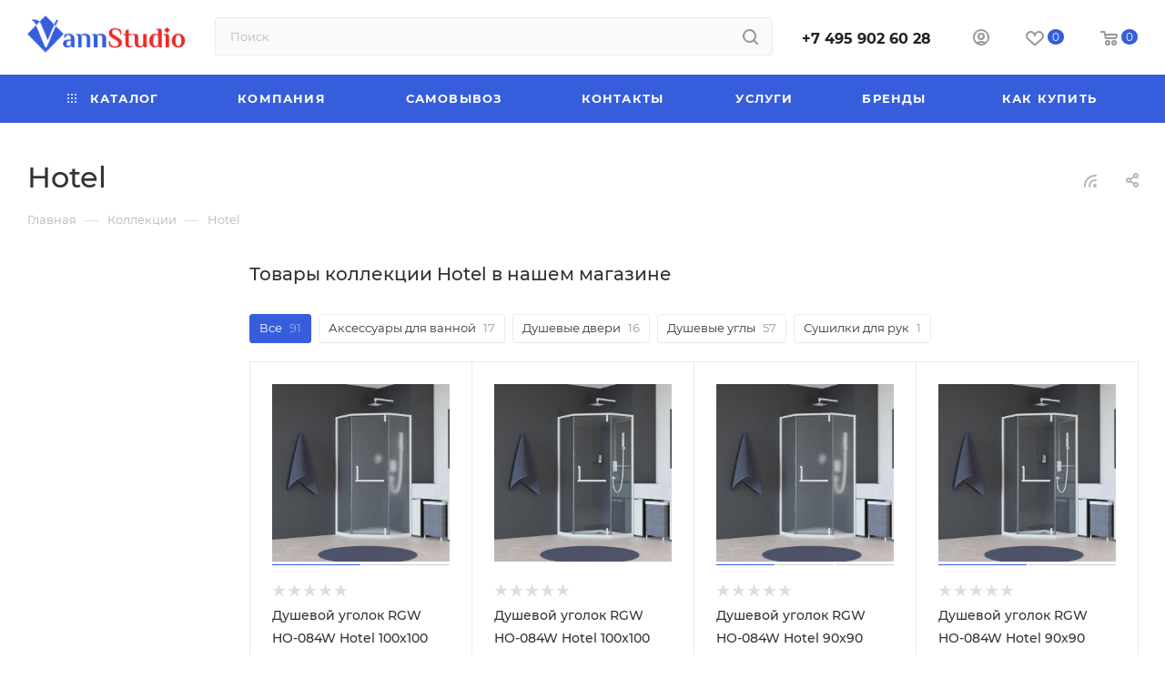

--- FILE ---
content_type: text/html; charset=UTF-8
request_url: https://vannstudio.ru/collections/hotel_rgw/
body_size: 40878
content:
<!DOCTYPE html>
<html xmlns="http://www.w3.org/1999/xhtml" xml:lang="ru" lang="ru"  >
<head>
<link rel="preload" href="/bitrix/cache/css/arturgolubev.cssinliner/v551_s1/css_united/de18bda3a820838dab158cf04480f9f6.css" as="style">
	<title>Hotel</title>
	<meta name="viewport" content="initial-scale=1.0, width=device-width, maximum-scale=1" />
	<meta name="HandheldFriendly" content="true" />
	<meta name="yes" content="yes" />
	<meta name="apple-mobile-web-app-status-bar-style" content="black" />
	<meta name="SKYPE_TOOLBAR" content="SKYPE_TOOLBAR_PARSER_COMPATIBLE" />
	<meta http-equiv="Content-Type" content="text/html; charset=UTF-8" />
<meta name="keywords" content="купить мебель для ванной,купить акриловую ванну,купить унитаз в Москве,купить сантехнику в Москве," />
<meta name="description" content="Поиск сантехники в интернет магазине. Большой ассортимент унитазов, акриловых ванн, смесителей для ванны и кухни. Огромный выбор мебели для ванной и аксессуаров в ванную комнату. Доставка по всей России и г.Москва. Низкие цены на сантехнику в магазине Vannstudio.ru!" />
<script>if(!window.BX)window.BX={};if(!window.BX.message)window.BX.message=function(mess){if(typeof mess==='object'){for(let i in mess) {BX.message[i]=mess[i];} return true;}};</script>
<script>(window.BX||top.BX).message({"JS_CORE_LOADING":"Загрузка...","JS_CORE_NO_DATA":"- Нет данных -","JS_CORE_WINDOW_CLOSE":"Закрыть","JS_CORE_WINDOW_EXPAND":"Развернуть","JS_CORE_WINDOW_NARROW":"Свернуть в окно","JS_CORE_WINDOW_SAVE":"Сохранить","JS_CORE_WINDOW_CANCEL":"Отменить","JS_CORE_WINDOW_CONTINUE":"Продолжить","JS_CORE_H":"ч","JS_CORE_M":"м","JS_CORE_S":"с","JSADM_AI_HIDE_EXTRA":"Скрыть лишние","JSADM_AI_ALL_NOTIF":"Показать все","JSADM_AUTH_REQ":"Требуется авторизация!","JS_CORE_WINDOW_AUTH":"Войти","JS_CORE_IMAGE_FULL":"Полный размер"});</script>
<script src="/bitrix/js/main/core/core.js?1761888181511455"></script>
<script>BX.Runtime.registerExtension({"name":"main.core","namespace":"BX","loaded":true});</script>
<script>BX.setJSList(["\/bitrix\/js\/main\/core\/core_ajax.js","\/bitrix\/js\/main\/core\/core_promise.js","\/bitrix\/js\/main\/polyfill\/promise\/js\/promise.js","\/bitrix\/js\/main\/loadext\/loadext.js","\/bitrix\/js\/main\/loadext\/extension.js","\/bitrix\/js\/main\/polyfill\/promise\/js\/promise.js","\/bitrix\/js\/main\/polyfill\/find\/js\/find.js","\/bitrix\/js\/main\/polyfill\/includes\/js\/includes.js","\/bitrix\/js\/main\/polyfill\/matches\/js\/matches.js","\/bitrix\/js\/ui\/polyfill\/closest\/js\/closest.js","\/bitrix\/js\/main\/polyfill\/fill\/main.polyfill.fill.js","\/bitrix\/js\/main\/polyfill\/find\/js\/find.js","\/bitrix\/js\/main\/polyfill\/matches\/js\/matches.js","\/bitrix\/js\/main\/polyfill\/core\/dist\/polyfill.bundle.js","\/bitrix\/js\/main\/core\/core.js","\/bitrix\/js\/main\/polyfill\/intersectionobserver\/js\/intersectionobserver.js","\/bitrix\/js\/main\/lazyload\/dist\/lazyload.bundle.js","\/bitrix\/js\/main\/polyfill\/core\/dist\/polyfill.bundle.js","\/bitrix\/js\/main\/parambag\/dist\/parambag.bundle.js"]);
</script>
<script>BX.Runtime.registerExtension({"name":"pull.protobuf","namespace":"BX","loaded":true});</script>
<script>BX.Runtime.registerExtension({"name":"rest.client","namespace":"window","loaded":true});</script>
<script>(window.BX||top.BX).message({"pull_server_enabled":"Y","pull_config_timestamp":1761888139,"shared_worker_allowed":"Y","pull_guest_mode":"N","pull_guest_user_id":0,"pull_worker_mtime":1761887525});(window.BX||top.BX).message({"PULL_OLD_REVISION":"Для продолжения корректной работы с сайтом необходимо перезагрузить страницу."});</script>
<script>BX.Runtime.registerExtension({"name":"pull.client","namespace":"BX","loaded":true});</script>
<script>BX.Runtime.registerExtension({"name":"pull","namespace":"window","loaded":true});</script>
<script>BX.Runtime.registerExtension({"name":"aspro_bootstrap","namespace":"window","loaded":true});</script>
<script>BX.Runtime.registerExtension({"name":"aspro_logo","namespace":"window","loaded":true});</script>
<script>(window.BX||top.BX).message({"CT_BST_SEARCH_BUTTON2":"Найти","SEARCH_IN_SITE_FULL":"По всему сайту","SEARCH_IN_SITE":"Везде","SEARCH_IN_CATALOG_FULL":"По каталогу","SEARCH_IN_CATALOG":"Каталог"});</script>
<script>BX.Runtime.registerExtension({"name":"aspro_searchtitle","namespace":"window","loaded":true});</script>
<script>BX.Runtime.registerExtension({"name":"aspro_line_block","namespace":"window","loaded":true});</script>
<script>BX.Runtime.registerExtension({"name":"aspro_mega_menu","namespace":"window","loaded":true});</script>
<script>BX.Runtime.registerExtension({"name":"aspro_fancybox","namespace":"window","loaded":true});</script>
<script>BX.Runtime.registerExtension({"name":"aspro_countdown","namespace":"window","loaded":true});</script>
<script type="extension/settings" data-extension="currency.currency-core">{"region":"ru"}</script>
<script>BX.Runtime.registerExtension({"name":"currency.currency-core","namespace":"BX.Currency","loaded":true});</script>
<script>BX.Runtime.registerExtension({"name":"currency","namespace":"window","loaded":true});</script>
<script>(window.BX||top.BX).message({"LANGUAGE_ID":"ru","FORMAT_DATE":"DD.MM.YYYY","FORMAT_DATETIME":"DD.MM.YYYY HH:MI:SS","COOKIE_PREFIX":"BITRIX_SM","SERVER_TZ_OFFSET":"10800","UTF_MODE":"Y","SITE_ID":"s1","SITE_DIR":"\/","USER_ID":"","SERVER_TIME":1768738855,"USER_TZ_OFFSET":0,"USER_TZ_AUTO":"Y","bitrix_sessid":"71f1bb812479d6eab649e6bf675e482b"});</script>

<script src="/bitrix/js/main/core/core.min.js?1761888181229643"></script>
<script src="/bitrix/js/pull/protobuf/protobuf.js?1753169215274055"></script>
<script src="/bitrix/js/pull/protobuf/model.js?175316921570928"></script>
<script src="/bitrix/js/rest/client/rest.client.js?175316921217414"></script>
<script src="/bitrix/js/pull/client/pull.client.js?176188752683861"></script>
<script src="/bitrix/js/main/ajax.js?175316921535509"></script>
<script src="/bitrix/js/currency/currency-core/dist/currency-core.bundle.js?17531692148800"></script>
<script src="/bitrix/js/currency/core_currency.js?17531692141181"></script>
<script src="/bitrix/js/arturgolubev.cssinliner/script.js?17531692124367"></script>
<script>BX.setJSList(["\/bitrix\/templates\/aspro_max\/components\/bitrix\/news.detail\/news\/script.js","\/bitrix\/templates\/aspro_max\/components\/aspro\/catalog.section.list.max\/sections_tags\/script.js","\/bitrix\/templates\/aspro_max\/js\/jquery.fancybox.min.js","\/bitrix\/templates\/aspro_max\/js\/countdown.js","\/bitrix\/templates\/aspro_max\/js\/jquery.history.js","\/bitrix\/templates\/aspro_max\/vendor\/js\/bootstrap.js","\/bitrix\/templates\/aspro_max\/js\/jquery.actual.min.js","\/bitrix\/templates\/aspro_max\/vendor\/js\/ripple.js","\/bitrix\/templates\/aspro_max\/js\/browser.js","\/bitrix\/templates\/aspro_max\/vendor\/js\/sticky-sidebar.js","\/bitrix\/templates\/aspro_max\/js\/jquery.alphanumeric.js","\/bitrix\/templates\/aspro_max\/js\/jquery.cookie.js","\/bitrix\/templates\/aspro_max\/js\/mobile.js","\/bitrix\/templates\/aspro_max\/js\/main.js","\/bitrix\/templates\/aspro_max\/js\/blocks\/blocks.js","\/bitrix\/templates\/aspro_max\/js\/logo.min.js","\/bitrix\/templates\/aspro_max\/js\/autoload\/dropdown-product.js","\/bitrix\/templates\/aspro_max\/js\/autoload\/item-action.js","\/bitrix\/templates\/aspro_max\/js\/autoload\/select_offer_load.js","\/bitrix\/templates\/aspro_max\/js\/jquery.validate.js","\/bitrix\/templates\/aspro_max\/js\/conditional\/validation.js","\/bitrix\/templates\/aspro_max\/js\/jquery.uniform.min.js","\/bitrix\/components\/bitrix\/search.title\/script.js","\/bitrix\/templates\/aspro_max\/components\/bitrix\/search.title\/mega_menu\/script.js","\/bitrix\/templates\/aspro_max\/js\/searchtitle.js","\/bitrix\/templates\/aspro_max\/components\/bitrix\/search.title\/corp\/script.js","\/bitrix\/templates\/aspro_max\/components\/bitrix\/menu\/top\/script.js","\/bitrix\/templates\/aspro_max\/js\/mega_menu.js","\/bitrix\/templates\/aspro_max\/components\/bitrix\/news.list\/banners\/script.js","\/bitrix\/templates\/aspro_max\/components\/bitrix\/menu\/bottom\/script.js","\/bitrix\/templates\/aspro_max\/components\/bitrix\/search.title\/fixed\/script.js","\/local\/js\/reaspekt\/reaspekt.geobase\/script.js","\/bitrix\/templates\/aspro_max\/js\/custom.js"]);</script>
<script>
					(function () {
						"use strict";
						var counter = function ()
						{
							var cookie = (function (name) {
								var parts = ("; " + document.cookie).split("; " + name + "=");
								if (parts.length == 2) {
									try {return JSON.parse(decodeURIComponent(parts.pop().split(";").shift()));}
									catch (e) {}
								}
							})("BITRIX_CONVERSION_CONTEXT_s1");
							if (cookie && cookie.EXPIRE >= BX.message("SERVER_TIME"))
								return;
							var request = new XMLHttpRequest();
							request.open("POST", "/bitrix/tools/conversion/ajax_counter.php", true);
							request.setRequestHeader("Content-type", "application/x-www-form-urlencoded");
							request.send(
								"SITE_ID="+encodeURIComponent("s1")+
								"&sessid="+encodeURIComponent(BX.bitrix_sessid())+
								"&HTTP_REFERER="+encodeURIComponent(document.referrer)
							);
						};
						if (window.frameRequestStart === true)
							BX.addCustomEvent("onFrameDataReceived", counter);
						else
							BX.ready(counter);
					})();
				</script>
<script>BX.message({'PORTAL_WIZARD_NAME':'Аспро: Максимум - интернет-магазин','PORTAL_WIZARD_DESC':'Аспро: Максимум - интернет магазин с поддержкой современных технологий: BigData, композитный сайт, фасетный поиск, адаптивная верстка','ASPRO_MAX_MOD_INST_OK':'Поздравляем, модуль «Аспро: Максимум - интернет-магазин» успешно установлен!<br />\nДля установки готового сайта, пожалуйста перейдите <a href=\'/bitrix/admin/wizard_list.php?lang=ru\'>в список мастеров<\/a> <br />и выберите пункт «Установить» в меню мастера aspro:max','ASPRO_MAX_MOD_UNINST_OK':'Удаление модуля успешно завершено','ASPRO_MAX_SCOM_INSTALL_NAME':'Аспро: Максимум - интернет-магазин','ASPRO_MAX_SCOM_INSTALL_DESCRIPTION':'Мастер создания интернет-магазина «Аспро: Максимум - интернет-магазин»','ASPRO_MAX_SCOM_INSTALL_TITLE':'Установка модуля \"Аспро: Максимум\"','ASPRO_MAX_SCOM_UNINSTALL_TITLE':'Удаление модуля \"Аспро: Максимум\"','ASPRO_MAX_SPER_PARTNER':'Аспро','ASPRO_MAX_PARTNER_URI':'http://www.aspro.ru','OPEN_WIZARDS_LIST':'Открыть список мастеров','ASPRO_MAX_INSTALL_SITE':'Установить готовый сайт','PHONE':'Телефон','FAST_VIEW':'Быстрый просмотр','TABLES_SIZE_TITLE':'Подбор размера','SOCIAL':'Социальные сети','DESCRIPTION':'Описание магазина','ITEMS':'Товары','LOGO':'Логотип','REGISTER_INCLUDE_AREA':'Текст о регистрации','AUTH_INCLUDE_AREA':'Текст об авторизации','FRONT_IMG':'Изображение компании','EMPTY_CART':'пуста','CATALOG_VIEW_MORE':'... Показать все','CATALOG_VIEW_LESS':'... Свернуть','JS_REQUIRED':'Заполните это поле','JS_FORMAT':'Неверный формат','JS_FILE_EXT':'Недопустимое расширение файла','JS_PASSWORD_COPY':'Пароли не совпадают','JS_PASSWORD_LENGTH':'Минимум 6 символов','JS_ERROR':'Неверно заполнено поле','JS_FILE_SIZE':'Максимальный размер 5мб','JS_FILE_BUTTON_NAME':'Выберите файл','JS_FILE_DEFAULT':'Прикрепите файл','JS_DATE':'Некорректная дата','JS_DATETIME':'Некорректная дата/время','JS_REQUIRED_LICENSES':'Согласитесь с условиями','JS_REQUIRED_OFFER':'Согласитесь с условиями','LICENSE_PROP':'Согласие на обработку персональных данных','LOGIN_LEN':'Введите минимум {0} символа','FANCY_CLOSE':'Закрыть','FANCY_NEXT':'Следующий','FANCY_PREV':'Предыдущий','TOP_AUTH_REGISTER':'Регистрация','CALLBACK':'Заказать звонок','ASK':'Задать вопрос','REVIEW':'Оставить отзыв','S_CALLBACK':'Заказать звонок','UNTIL_AKC':'До конца акции','TITLE_QUANTITY_BLOCK':'Остаток','TITLE_QUANTITY':'шт','TOTAL_SUMM_ITEM':'Общая стоимость ','SUBSCRIBE_SUCCESS':'Вы успешно подписались','RECAPTCHA_TEXT':'Подтвердите, что вы не робот','JS_RECAPTCHA_ERROR':'Пройдите проверку','COUNTDOWN_SEC':'сек','COUNTDOWN_MIN':'мин','COUNTDOWN_HOUR':'час','COUNTDOWN_DAY0':'дн','COUNTDOWN_DAY1':'дн','COUNTDOWN_DAY2':'дн','COUNTDOWN_WEAK0':'Недель','COUNTDOWN_WEAK1':'Неделя','COUNTDOWN_WEAK2':'Недели','COUNTDOWN_MONTH0':'Месяцев','COUNTDOWN_MONTH1':'Месяц','COUNTDOWN_MONTH2':'Месяца','COUNTDOWN_YEAR0':'Лет','COUNTDOWN_YEAR1':'Год','COUNTDOWN_YEAR2':'Года','COUNTDOWN_COMPACT_SEC':'с','COUNTDOWN_COMPACT_MIN':'м','COUNTDOWN_COMPACT_HOUR':'ч','COUNTDOWN_COMPACT_DAY':'д','COUNTDOWN_COMPACT_WEAK':'н','COUNTDOWN_COMPACT_MONTH':'м','COUNTDOWN_COMPACT_YEAR0':'л','COUNTDOWN_COMPACT_YEAR1':'г','CATALOG_PARTIAL_BASKET_PROPERTIES_ERROR':'Заполнены не все свойства у добавляемого товара','CATALOG_EMPTY_BASKET_PROPERTIES_ERROR':'Выберите свойства товара, добавляемые в корзину в параметрах компонента','CATALOG_ELEMENT_NOT_FOUND':'Элемент не найден','ERROR_ADD2BASKET':'Ошибка добавления товара в корзину','CATALOG_SUCCESSFUL_ADD_TO_BASKET':'Успешное добавление товара в корзину','ERROR_BASKET_TITLE':'Ошибка корзины','ERROR_BASKET_PROP_TITLE':'Выберите свойства, добавляемые в корзину','ERROR_BASKET_BUTTON':'Выбрать','BASKET_TOP':'Корзина в шапке','ERROR_ADD_DELAY_ITEM':'Ошибка отложенной корзины','VIEWED_TITLE':'Ранее вы смотрели','VIEWED_BEFORE':'Ранее вы смотрели','BEST_TITLE':'Лучшие предложения','CT_BST_SEARCH_BUTTON':'Поиск','CT_BST_SEARCH2_BUTTON':'Найти','BASKET_PRINT_BUTTON':'Распечатать','BASKET_CLEAR_ALL_BUTTON':'Очистить','BASKET_QUICK_ORDER_BUTTON':'Быстрый заказ','BASKET_CONTINUE_BUTTON':'Продолжить покупки','BASKET_ORDER_BUTTON':'Оформить заказ','SHARE_BUTTON':'Поделиться','BASKET_CHANGE_TITLE':'Ваш заказ','BASKET_CHANGE_LINK':'Изменить','MORE_INFO_SKU':'Купить','FROM':'от','BEFORE':'до','TITLE_BLOCK_VIEWED_NAME':'Ранее вы смотрели','T_BASKET':'Корзина','FILTER_EXPAND_VALUES':'Показать все','FILTER_HIDE_VALUES':'Свернуть','FULL_ORDER':'Полный заказ','CUSTOM_COLOR_CHOOSE':'Выбрать','CUSTOM_COLOR_CANCEL':'Отмена','S_MOBILE_MENU':'Меню','MAX_T_MENU_BACK':'Назад','MAX_T_MENU_CALLBACK':'Обратная связь','MAX_T_MENU_CONTACTS_TITLE':'Будьте на связи','SEARCH_TITLE':'Поиск','SEARCH_VALUES_EMPTY_TITLE':'Ничего не нашлось','SOCIAL_TITLE':'Оставайтесь на связи','HEADER_SCHEDULE':'Время работы','SEO_TEXT':'SEO описание','COMPANY_IMG':'Картинка компании','COMPANY_TEXT':'Описание компании','CONFIG_SAVE_SUCCESS':'Настройки сохранены','CONFIG_SAVE_FAIL':'Ошибка сохранения настроек','ITEM_ECONOMY':'Экономия','ITEM_ARTICLE':'Артикул: ','JS_FORMAT_ORDER':'имеет неверный формат','JS_BASKET_COUNT_TITLE':'В корзине товаров на SUMM','POPUP_VIDEO':'Видео','POPUP_GIFT_TEXT':'Нашли что-то особенное? Намекните другу о подарке!','ORDER_FIO_LABEL':'Ф.И.О.','ORDER_PHONE_LABEL':'Телефон','ORDER_REGISTER_BUTTON':'Регистрация','PRICES_TYPE':'Варианты цен','FILTER_HELPER_VALUES':' знач.','SHOW_MORE_SCU_MAIN':'Еще #COUNT#','SHOW_MORE_SCU_1':'предложение','SHOW_MORE_SCU_2':'предложения','SHOW_MORE_SCU_3':'предложений','PARENT_ITEM_NOT_FOUND':'Не найден основной товар для услуги в корзине. Обновите страницу и попробуйте снова.','INVALID_NUMBER':'Неверный номер','INVALID_COUNTRY_CODE':'Неверный код страны','TOO_SHORT':'Номер слишком короткий','TOO_LONG':'Номер слишком длинный','FORM_REQUIRED_FIELDS':'обязательные поля'})</script>
<meta name="theme-color" content="#365edc">
<style>:root{--theme-base-color: #365edc;--theme-base-opacity-color: #365edc1a;--theme-base-color-hue:226;--theme-base-color-saturation:70%;--theme-base-color-lightness:54%;}</style>
<style>html {--theme-page-width: 1348px;--theme-page-width-padding: 30px}</style>
<script src="/bitrix/templates/aspro_max/js/observer.js" async defer></script>
<link href="/bitrix/templates/aspro_max/css/print.css?176188152923591" data-template-style="true" rel="stylesheet" media="print">
                    <script src="/bitrix/templates/aspro_max/js/app.js?17618815295512"></script>
                    <script data-skip-moving="true" src="/bitrix/js/main/jquery/jquery-2.2.4.min.js"></script>
                    <script data-skip-moving="true" src="/bitrix/templates/aspro_max/js/speed.min.js?=1761881529"></script>
<link rel="shortcut icon" href="/upload/cssinliner_webp/s1//favicon.webp" type="image/jpeg" />
<link rel="apple-touch-icon" sizes="180x180" href="/upload/cssinliner_webp/s1/include/apple-touch-icon.webp" />
<link rel="alternate" type="application/rss+xml" title="rss" href="/collections/rss/" />
<meta property="og:description" content="Поиск сантехники в интернет магазине. Большой ассортимент унитазов, акриловых ванн, смесителей для ванны и кухни. Огромный выбор мебели для ванной и аксессуаров в ванную комнату. Доставка по всей России и г.Москва. Низкие цены на сантехнику в магазине Vannstudio.ru!" />
<meta property="og:image" content="https://vannstudio.ru:443/upload/CMax/6d8/6d8400154d9bcfa7d7d0e13980ffea79.png" />
<link rel="image_src" href="https://vannstudio.ru:443/upload/CMax/6d8/6d8400154d9bcfa7d7d0e13980ffea79.png"  />
<meta property="og:title" content="Hotel" />
<meta property="og:type" content="website" />
<meta property="og:url" content="https://vannstudio.ru:443/collections/hotel_rgw/" />
<script src="/bitrix/templates/aspro_max/js/fetch/bottom_panel.js?1761881529771" defer=""></script>

<script  src="/bitrix/cache/js/s1/aspro_max/template_66e7e4dccc8b9db69f3da3d644cf5118/template_66e7e4dccc8b9db69f3da3d644cf5118_v1.js?1761888263542064"></script>
<script  src="/bitrix/cache/js/s1/aspro_max/page_6d583308d3017bf3d87bc0241bd33757/page_6d583308d3017bf3d87bc0241bd33757_v1.js?176188826595675"></script>
<script>agic_ready_event(0); agic_action_event(0);</script>

		<style>html {--theme-items-gap:32px;--fixed-header:80px;}</style>	<meta name="google-site-verification" content="NWmQhxZaKMbG2wSa4g4NCgUQqJu76_yMOgn5wqA_RPs" />
<link href="/bitrix/cache/css/arturgolubev.cssinliner/v551_s1/css_united/de18bda3a820838dab158cf04480f9f6.css"  rel="stylesheet" onerror="document.body.classList.add('agic_reload_css');" />
</head>
<body class=" site_s1  fill_bg_n catalog-delayed-btn-Y theme-light" id="main" data-site="/">
<style>
.catalog_block .sa_block .attr_model {
display: block;
margin: 0 8px;
vertical-align: middle;
color: #ee1d24
}
.attr_model.font_xs
{
background: #ee1d24;
    color: #fff;
    padding: 5px;
}
﻿
</style>
		
	<div id="panel"></div>
	
				<!--'start_frame_cache_basketitems-component-block'-->												<div id="ajax_basket"></div>
					<!--'end_frame_cache_basketitems-component-block'-->								<div class="cd-modal-bg"></div>
		<script data-skip-moving="true">var solutionName = 'arMaxOptions';</script>
		<script src="/bitrix/templates/aspro_max/js/setTheme.php?site_id=s1&site_dir=/" data-skip-moving="true"></script>
		<script>window.onload=function(){window.basketJSParams = window.basketJSParams || [];window.dataLayer = window.dataLayer || [];}
		BX.message({'MIN_ORDER_PRICE_TEXT':'<b>Минимальная сумма заказа #PRICE#<\/b><br/>Пожалуйста, добавьте еще товаров в корзину','LICENSES_TEXT':'Я согласен на <a href=\"/include/licenses_detail.php\" target=\"_blank\">обработку персональных данных<\/a>'});
		arAsproOptions.PAGES.FRONT_PAGE = window[solutionName].PAGES.FRONT_PAGE = "";arAsproOptions.PAGES.BASKET_PAGE = window[solutionName].PAGES.BASKET_PAGE = "";arAsproOptions.PAGES.ORDER_PAGE = window[solutionName].PAGES.ORDER_PAGE = "";arAsproOptions.PAGES.PERSONAL_PAGE = window[solutionName].PAGES.PERSONAL_PAGE = "";arAsproOptions.PAGES.CATALOG_PAGE = window[solutionName].PAGES.CATALOG_PAGE = "";</script>
		<div class="wrapper1  header_bgcolored long_header colored_header with_left_block  basket_normal basket_fill_WHITE side_LEFT block_side_NORMAL catalog_icons_N banner_auto with_fast_view mheader-v1 header-v2 header-font-lower_N regions_N title_position_LEFT footer-v1 front-vindex1 mfixed_Y mfixed_view_always title-v3 lazy_N with_phones compact-catalog normal-catalog-img landing-normal big-banners-mobile-normal bottom-icons-panel-N compact-breadcrumbs-N catalog-delayed-btn-Y  ">

<div class="mega_fixed_menu scrollblock">
	<div class="maxwidth-theme">
		<svg class="svg svg-close" width="14" height="14" viewBox="0 0 14 14">
		  <path data-name="Rounded Rectangle 568 copy 16" d="M1009.4,953l5.32,5.315a0.987,0.987,0,0,1,0,1.4,1,1,0,0,1-1.41,0L1008,954.4l-5.32,5.315a0.991,0.991,0,0,1-1.4-1.4L1006.6,953l-5.32-5.315a0.991,0.991,0,0,1,1.4-1.4l5.32,5.315,5.31-5.315a1,1,0,0,1,1.41,0,0.987,0.987,0,0,1,0,1.4Z" transform="translate(-1001 -946)"></path>
		</svg>
		<i class="svg svg-close mask arrow"></i>
		<div class="row">
			<div class="col-md-9">
				<div class="left_menu_block">
					<div class="logo_block flexbox flexbox--row align-items-normal">
						<div class="logo">
							<a href="/"><img src="/upload/cssinliner_webp/CMax/6d8/6d8400154d9bcfa7d7d0e13980ffea79.webp" alt="Интернет магазин сантехники Vannstudio.ru" title="Интернет магазин сантехники Vannstudio.ru" data-src="" /></a>						</div>
						<div class="top-description addr">
													</div>
					</div>
					<div class="search_block">
						<div class="search_wrap">
							<div class="search-block">
									<div class="search-wrapper">
		<div id="title-search_mega_menu">
			<form action="/catalog/" class="search">
				<div class="search-input-div">
					<input class="search-input" id="title-search-input_mega_menu" type="text" name="q" value="" placeholder="Поиск" size="20" maxlength="50" autocomplete="off" />
				</div>
				<div class="search-button-div">
					<button class="btn btn-search" type="submit" name="s" value="Найти"><i class="svg search2  inline " aria-hidden="true"><svg width="17" height="17" ><use xlink:href="/bitrix/templates/aspro_max/images/svg/header_icons_srite.svg?1761881529#search"></use></svg></i></button>
					
					<span class="close-block inline-search-hide"><span class="svg svg-close close-icons"></span></span>
				</div>
			</form>
		</div>
	</div>
<script>
	var jsControl = new JCTitleSearch3({
		//'WAIT_IMAGE': '/bitrix/themes/.default/images/wait.gif',
		'AJAX_PAGE' : '/collections/hotel_rgw/',
		'CONTAINER_ID': 'title-search_mega_menu',
		'INPUT_ID': 'title-search-input_mega_menu',
		'INPUT_ID_TMP': 'title-search-input_mega_menu',
		'MIN_QUERY_LEN': 2
	});
</script>							</div>
						</div>
					</div>
										<!-- noindex -->

	<div class="burger_menu_wrapper">
		
			<div class="top_link_wrapper">
				<div class="menu-item dropdown catalog wide_menu   ">
					<div class="wrap">
						<a class="dropdown-toggle" href="/catalog/">
							<div class="link-title color-theme-hover">
																	<i class="svg inline  svg-inline-icon_catalog" aria-hidden="true" ><svg xmlns="http://www.w3.org/2000/svg" width="10" height="10" viewBox="0 0 10 10"><path  data-name="Rounded Rectangle 969 copy 7" class="cls-1" d="M644,76a1,1,0,1,1-1,1A1,1,0,0,1,644,76Zm4,0a1,1,0,1,1-1,1A1,1,0,0,1,648,76Zm4,0a1,1,0,1,1-1,1A1,1,0,0,1,652,76Zm-8,4a1,1,0,1,1-1,1A1,1,0,0,1,644,80Zm4,0a1,1,0,1,1-1,1A1,1,0,0,1,648,80Zm4,0a1,1,0,1,1-1,1A1,1,0,0,1,652,80Zm-8,4a1,1,0,1,1-1,1A1,1,0,0,1,644,84Zm4,0a1,1,0,1,1-1,1A1,1,0,0,1,648,84Zm4,0a1,1,0,1,1-1,1A1,1,0,0,1,652,84Z" transform="translate(-643 -76)"/></svg></i>																Каталог							</div>
						</a>
													<span class="tail"></span>
							<div class="burger-dropdown-menu row">
								<div class="menu-wrapper" >
									
																														<div class="col-md-4   has_img">
																						<a href="/catalog/aksessuary-dlya-vannoy/" class="color-theme-hover" title="Аксессуары для ванной">
												<span class="name option-font-bold">Аксессуары для ванной</span>
											</a>
																					</div>
									
																														<div class="col-md-4 dropdown-submenu  has_img">
																						<a href="/catalog/vanny/" class="color-theme-hover" title="Ванны">
												<span class="name option-font-bold">Ванны</span>
											</a>
																								<div class="burger-dropdown-menu toggle_menu">
																																									<div class="menu-item   ">
															<a href="/catalog/akrilovye-vanny/" title="Акриловые ванны">
																<span class="name color-theme-hover">Акриловые ванны</span>
															</a>
																													</div>
																																									<div class="menu-item   ">
															<a href="/catalog/chugunnye-vanny/" title="Чугунные ванны">
																<span class="name color-theme-hover">Чугунные ванны</span>
															</a>
																													</div>
																																									<div class="menu-item   ">
															<a href="/catalog/stalnye-vanny/" title="Стальные ванны">
																<span class="name color-theme-hover">Стальные ванны</span>
															</a>
																													</div>
																																									<div class="menu-item   ">
															<a href="/catalog/vanny-iz-iskusstvennogo-kamnya/" title="Ванны из искусственного камня">
																<span class="name color-theme-hover">Ванны из искусственного камня</span>
															</a>
																													</div>
																																									<div class="menu-item   ">
															<a href="/catalog/kvarilovye-vanny/" title="Квариловые ванны">
																<span class="name color-theme-hover">Квариловые ванны</span>
															</a>
																													</div>
																									</div>
																					</div>
									
																														<div class="col-md-4   has_img">
																						<a href="/catalog/dushevye-dveri/" class="color-theme-hover" title="Душевые двери">
												<span class="name option-font-bold">Душевые двери</span>
											</a>
																					</div>
									
																														<div class="col-md-4   has_img">
																						<a href="/catalog/dushevye-kabiny/" class="color-theme-hover" title="Душевые кабины">
												<span class="name option-font-bold">Душевые кабины</span>
											</a>
																					</div>
									
																														<div class="col-md-4   has_img">
																						<a href="/catalog/dushevye-ugly/" class="color-theme-hover" title="Душевые углы">
												<span class="name option-font-bold">Душевые углы</span>
											</a>
																					</div>
									
																														<div class="col-md-4   has_img">
																						<a href="/catalog/installyatsii/" class="color-theme-hover" title="Инсталляции">
												<span class="name option-font-bold">Инсталляции</span>
											</a>
																					</div>
									
																														<div class="col-md-4   has_img">
																						<a href="/catalog/kukhonnye-moyki/" class="color-theme-hover" title="Кухонные мойки">
												<span class="name option-font-bold">Кухонные мойки</span>
											</a>
																					</div>
									
																														<div class="col-md-4 dropdown-submenu  has_img">
																						<a href="/catalog/mebel-dlya-vannoy/" class="color-theme-hover" title="Мебель для ванной">
												<span class="name option-font-bold">Мебель для ванной</span>
											</a>
																								<div class="burger-dropdown-menu toggle_menu">
																																									<div class="menu-item   ">
															<a href="/catalog/tumby-dlya-vannoy/" title="Тумбы для ванной">
																<span class="name color-theme-hover">Тумбы для ванной</span>
															</a>
																													</div>
																																									<div class="menu-item   ">
															<a href="/catalog/zerkalo-shkaf-dlya-vannoy/" title="Зеркало шкаф для ванной">
																<span class="name color-theme-hover">Зеркало шкаф для ванной</span>
															</a>
																													</div>
																																									<div class="menu-item   ">
															<a href="/catalog/zerkalo-dlya-vannoy/" title="Зеркало для ванной">
																<span class="name color-theme-hover">Зеркало для ванной</span>
															</a>
																													</div>
																																									<div class="menu-item   ">
															<a href="/catalog/penal-dlya-vannoy/" title="Пенал для ванной">
																<span class="name color-theme-hover">Пенал для ванной</span>
															</a>
																													</div>
																																									<div class="menu-item   ">
															<a href="/catalog/komody-dlya-vannoy/" title="Комоды для ванной">
																<span class="name color-theme-hover">Комоды для ванной</span>
															</a>
																													</div>
																																									<div class="menu-item   ">
															<a href="/catalog/shkafchik-dlya-vanny-podvesnoy/" title="Шкафчик для ванны подвесной">
																<span class="name color-theme-hover">Шкафчик для ванны подвесной</span>
															</a>
																													</div>
																																									<div class="menu-item   ">
															<a href="/catalog/tumba-pod-stiralnuyu-mashinu/" title="Тумба под стиральную машину">
																<span class="name color-theme-hover">Тумба под стиральную машину</span>
															</a>
																													</div>
																																									<div class="menu-item   ">
															<a href="/catalog/tumba-v-vannuyu-so-stoleshnitsey/" title="Тумба  в ванную со столешницей">
																<span class="name color-theme-hover">Тумба  в ванную со столешницей</span>
															</a>
																													</div>
																									</div>
																					</div>
									
																														<div class="col-md-4   has_img">
																						<a href="/catalog/poddony-dlya-dusha/" class="color-theme-hover" title="Поддоны для душа">
												<span class="name option-font-bold">Поддоны для душа</span>
											</a>
																					</div>
									
																														<div class="col-md-4   has_img">
																						<a href="/catalog/rakoviny/" class="color-theme-hover" title="Раковины">
												<span class="name option-font-bold">Раковины</span>
											</a>
																					</div>
									
																														<div class="col-md-4   has_img">
																						<a href="/catalog/sistemy-drenazhnykh-kanalov/" class="color-theme-hover" title="Системы дренажных каналов">
												<span class="name option-font-bold">Системы дренажных каналов</span>
											</a>
																					</div>
									
																														<div class="col-md-4   has_img">
																						<a href="/catalog/smesiteli/" class="color-theme-hover" title="Смесители">
												<span class="name option-font-bold">Смесители</span>
											</a>
																					</div>
									
																														<div class="col-md-4   has_img">
																						<a href="/catalog/unitazy/" class="color-theme-hover" title="Унитазы">
												<span class="name option-font-bold">Унитазы</span>
											</a>
																					</div>
									
																														<div class="col-md-4   has_img">
																						<a href="/catalog/polotentsesushiteli/" class="color-theme-hover" title="Полотенцесушители">
												<span class="name option-font-bold">Полотенцесушители</span>
											</a>
																					</div>
									
																														<div class="col-md-4   has_img">
																						<a href="/catalog/pissuary/" class="color-theme-hover" title="Писсуары">
												<span class="name option-font-bold">Писсуары</span>
											</a>
																					</div>
									
																														<div class="col-md-4   has_img">
																						<a href="/catalog/bide/" class="color-theme-hover" title="Биде">
												<span class="name option-font-bold">Биде</span>
											</a>
																					</div>
									
																														<div class="col-md-4   has_img">
																						<a href="/catalog/dushevye-paneli/" class="color-theme-hover" title="Душевые панели">
												<span class="name option-font-bold">Душевые панели</span>
											</a>
																					</div>
									
																														<div class="col-md-4   has_img">
																						<a href="/catalog/dushevye-garnitury-leyki-shlangi-dushi/" class="color-theme-hover" title="Душевые гарнитуры ( лейки, шланги, души)">
												<span class="name option-font-bold">Душевые гарнитуры ( лейки, шланги, души)</span>
											</a>
																					</div>
									
																														<div class="col-md-4   has_img">
																						<a href="/catalog/dushevye-sistemy/" class="color-theme-hover" title="Душевые системы">
												<span class="name option-font-bold">Душевые системы</span>
											</a>
																					</div>
									
																														<div class="col-md-4   has_img">
																						<a href="/catalog/komplektuyushchie-dlya-smesiteley/" class="color-theme-hover" title="Комплектующие для смесителей">
												<span class="name option-font-bold">Комплектующие для смесителей</span>
											</a>
																					</div>
									
																														<div class="col-md-4   has_img">
																						<a href="/catalog/smyvnye-bachki/" class="color-theme-hover" title="Смывные бачки">
												<span class="name option-font-bold">Смывные бачки</span>
											</a>
																					</div>
									
																														<div class="col-md-4   has_img">
																						<a href="/catalog/ustroystva-smyva/" class="color-theme-hover" title="Устройства смыва">
												<span class="name option-font-bold">Устройства смыва</span>
											</a>
																					</div>
									
																														<div class="col-md-4   has_img">
																						<a href="/catalog/vodonagrevateli/" class="color-theme-hover" title="Водонагреватели">
												<span class="name option-font-bold">Водонагреватели</span>
											</a>
																					</div>
									
																														<div class="col-md-4   has_img">
																						<a href="/catalog/slivnaya-armatura/" class="color-theme-hover" title="Сливная арматура">
												<span class="name option-font-bold">Сливная арматура</span>
											</a>
																					</div>
									
																														<div class="col-md-4   has_img">
																						<a href="/catalog/komplektuyushchie-dlya-vann/" class="color-theme-hover" title="Комплектующие для ванн">
												<span class="name option-font-bold">Комплектующие для ванн</span>
											</a>
																					</div>
									
																														<div class="col-md-4   has_img">
																						<a href="/catalog/materialy-dlya-santekhnicheskikh-rabot/" class="color-theme-hover" title="Материалы для сантехнических работ">
												<span class="name option-font-bold">Материалы для сантехнических работ</span>
											</a>
																					</div>
									
																														<div class="col-md-4   has_img">
																						<a href="/catalog/sushilki-dlya-ruk/" class="color-theme-hover" title="Сушилки для рук">
												<span class="name option-font-bold">Сушилки для рук</span>
											</a>
																					</div>
									
																														<div class="col-md-4   has_img">
																						<a href="/catalog/revizionnye-lyuki/" class="color-theme-hover" title="Ревизионные люки">
												<span class="name option-font-bold">Ревизионные люки</span>
											</a>
																					</div>
									
																														<div class="col-md-4   has_img">
																						<a href="/catalog/smezhnye-kategorii/" class="color-theme-hover" title="Смежные категории">
												<span class="name option-font-bold">Смежные категории</span>
											</a>
																					</div>
									
																														<div class="col-md-4   has_img">
																						<a href="/catalog/filtry-i-umyagchiteli-dlya-vody/" class="color-theme-hover" title="Фильтры и умягчители для воды">
												<span class="name option-font-bold">Фильтры и умягчители для воды</span>
											</a>
																					</div>
									
																														<div class="col-md-4   has_img">
																						<a href="/catalog/novinki/" class="color-theme-hover" title="Новинки">
												<span class="name option-font-bold">Новинки</span>
											</a>
																					</div>
									
																														<div class="col-md-4   ">
																						<a href="/catalog/evropeyskaya-santekhnika/" class="color-theme-hover" title="Европейская сантехника">
												<span class="name option-font-bold">Европейская сантехника</span>
											</a>
																					</div>
									
																														<div class="col-md-4   ">
																						<a href="/catalog/shtorki-dlya-vann/" class="color-theme-hover" title="Шторки для ванн">
												<span class="name option-font-bold">Шторки для ванн</span>
											</a>
																					</div>
									
																														<div class="col-md-4 dropdown-submenu  has_img">
																						<a href="/catalog/dop-komplektatsiya/" class="color-theme-hover" title="Доп.комплектация">
												<span class="name option-font-bold">Доп.комплектация</span>
											</a>
																								<div class="burger-dropdown-menu toggle_menu">
																																									<div class="menu-item   ">
															<a href="/catalog/dop-grohe/" title="доп Grohe">
																<span class="name color-theme-hover">доп Grohe</span>
															</a>
																													</div>
																																									<div class="menu-item   ">
															<a href="/catalog/dop-hansgrohe/" title="доп Hansgrohe">
																<span class="name color-theme-hover">доп Hansgrohe</span>
															</a>
																													</div>
																																									<div class="menu-item   ">
															<a href="/catalog/g-m-relisan/" title="г/м Relisan">
																<span class="name color-theme-hover">г/м Relisan</span>
															</a>
																													</div>
																																									<div class="menu-item   ">
															<a href="/catalog/dop-relisan/" title="доп Relisan">
																<span class="name color-theme-hover">доп Relisan</span>
															</a>
																													</div>
																																									<div class="menu-item   ">
															<a href="/catalog/rakoviny-dlya-tumb/" title="Раковины для тумб">
																<span class="name color-theme-hover">Раковины для тумб</span>
															</a>
																													</div>
																																									<div class="menu-item   ">
															<a href="/catalog/gidro-aessel/" title="гидро AESSEL">
																<span class="name color-theme-hover">гидро AESSEL</span>
															</a>
																													</div>
																																									<div class="menu-item   ">
															<a href="/catalog/mebel-am-pm/" title="мебель Am.Pm">
																<span class="name color-theme-hover">мебель Am.Pm</span>
															</a>
																													</div>
																																									<div class="menu-item   ">
															<a href="/catalog/sanfayans-am-pm/" title="санфаянс Am.Pm">
																<span class="name color-theme-hover">санфаянс Am.Pm</span>
															</a>
																													</div>
																																									<div class="menu-item   ">
															<a href="/catalog/dushi-am-pm/" title="души Am.Pm">
																<span class="name color-theme-hover">души Am.Pm</span>
															</a>
																													</div>
																																									<div class="menu-item   ">
															<a href="/catalog/kabiny-am-pm/" title="кабины Am.Pm">
																<span class="name color-theme-hover">кабины Am.Pm</span>
															</a>
																													</div>
																																									<div class="menu-item collapsed  ">
															<a href="/catalog/dop-jacob-delafon/" title="доп Jacob Delafon">
																<span class="name color-theme-hover">доп Jacob Delafon</span>
															</a>
																													</div>
																																									<div class="menu-item collapsed  ">
															<a href="/catalog/g-m-akvanet/" title="г/м Акванет">
																<span class="name color-theme-hover">г/м Акванет</span>
															</a>
																													</div>
																																									<div class="menu-item collapsed  ">
															<a href="/catalog/mebel-akvanet/" title="мебель Акванет">
																<span class="name color-theme-hover">мебель Акванет</span>
															</a>
																													</div>
																																									<div class="menu-item collapsed  ">
															<a href="/catalog/dop-gebirit/" title="доп Gebirit">
																<span class="name color-theme-hover">доп Gebirit</span>
															</a>
																													</div>
																																									<div class="menu-item collapsed  ">
															<a href="/catalog/komp-akvaton/" title="комп Акватон">
																<span class="name color-theme-hover">комп Акватон</span>
															</a>
																													</div>
																																									<div class="menu-item collapsed  ">
															<a href="/catalog/dop-opadiris/" title="доп OPADIRIS">
																<span class="name color-theme-hover">доп OPADIRIS</span>
															</a>
																													</div>
																																									<div class="menu-item collapsed  ">
															<a href="/catalog/bette/" title="bette">
																<span class="name color-theme-hover">bette</span>
															</a>
																													</div>
																																									<div class="menu-item collapsed  ">
															<a href="/catalog/dop-akvatek/" title="доп Акватек">
																<span class="name color-theme-hover">доп Акватек</span>
															</a>
																													</div>
																																									<div class="menu-item collapsed  ">
															<a href="/catalog/dop-bas/" title="доп бас">
																<span class="name color-theme-hover">доп бас</span>
															</a>
																													</div>
																																									<div class="menu-item collapsed  ">
															<a href="/catalog/dop-viega/" title="доп Viega">
																<span class="name color-theme-hover">доп Viega</span>
															</a>
																													</div>
																																									<div class="menu-item collapsed  ">
															<a href="/catalog/dop-aqwella-5/" title="доп AQWELLA 5">
																<span class="name color-theme-hover">доп AQWELLA 5</span>
															</a>
																													</div>
																																									<div class="menu-item collapsed  ">
															<a href="/catalog/dop-clarberg/" title="доп CLARBERG">
																<span class="name color-theme-hover">доп CLARBERG</span>
															</a>
																													</div>
																																									<div class="menu-item collapsed  ">
															<a href="/catalog/fayans-roca/" title="фаянс ROCA">
																<span class="name color-theme-hover">фаянс ROCA</span>
															</a>
																													</div>
																																									<div class="menu-item collapsed  ">
															<a href="/catalog/mebel-roca/" title="мебель ROCA">
																<span class="name color-theme-hover">мебель ROCA</span>
															</a>
																													</div>
																																									<div class="menu-item collapsed  ">
															<a href="/catalog/vanny-roca/" title="ванны ROCA">
																<span class="name color-theme-hover">ванны ROCA</span>
															</a>
																													</div>
																																									<div class="menu-item collapsed  ">
															<a href="/catalog/fayans-cersanit/" title="фаянс Cersanit">
																<span class="name color-theme-hover">фаянс Cersanit</span>
															</a>
																													</div>
																																									<div class="menu-item collapsed  ">
															<a href="/catalog/vanny-cersanit/" title="ванны Cersanit">
																<span class="name color-theme-hover">ванны Cersanit</span>
															</a>
																													</div>
																																									<div class="menu-item collapsed  ">
															<a href="/catalog/smesiteli-aessel/" title="смесители AESSEL">
																<span class="name color-theme-hover">смесители AESSEL</span>
															</a>
																													</div>
																																									<div class="menu-item collapsed  ">
															<a href="/catalog/fayans-vitra/" title="фаянс VITRA">
																<span class="name color-theme-hover">фаянс VITRA</span>
															</a>
																													</div>
																																									<div class="menu-item collapsed  ">
															<a href="/catalog/klavishi-vitra/" title="клавиши VITRA">
																<span class="name color-theme-hover">клавиши VITRA</span>
															</a>
																													</div>
																																									<div class="menu-item collapsed  ">
															<a href="/catalog/vanny-vitra/" title="ванны VITRA">
																<span class="name color-theme-hover">ванны VITRA</span>
															</a>
																													</div>
																																									<div class="menu-item collapsed  ">
															<a href="/catalog/fayans-villeroy-boch/" title="фаянс Villeroy&Boch">
																<span class="name color-theme-hover">фаянс Villeroy&Boch</span>
															</a>
																													</div>
																																									<div class="menu-item collapsed  ">
															<a href="/catalog/vanna-villeroy-boch/" title="ванна Villeroy&Boch">
																<span class="name color-theme-hover">ванна Villeroy&Boch</span>
															</a>
																													</div>
																																									<div class="menu-item collapsed  ">
															<a href="/catalog/vanny-ravak/" title="ванны Ravak">
																<span class="name color-theme-hover">ванны Ravak</span>
															</a>
																													</div>
																																									<div class="menu-item collapsed  ">
															<a href="/catalog/profil-ravak/" title="профиль Ravak">
																<span class="name color-theme-hover">профиль Ravak</span>
															</a>
																													</div>
																																									<div class="menu-item collapsed  ">
															<a href="/catalog/ugly-ravak/" title="углы Ravak">
																<span class="name color-theme-hover">углы Ravak</span>
															</a>
																													</div>
																																									<div class="menu-item collapsed  ">
															<a href="/catalog/set-ravak/" title="сет Равак">
																<span class="name color-theme-hover">сет Равак</span>
															</a>
																													</div>
																																									<div class="menu-item collapsed  ">
															<a href="/catalog/mebel-ravak/" title="мебель Ravak">
																<span class="name color-theme-hover">мебель Ravak</span>
															</a>
																													</div>
																																									<div class="menu-item collapsed  ">
															<a href="/catalog/poddony-ravak/" title="поддоны Ravak">
																<span class="name color-theme-hover">поддоны Ravak</span>
															</a>
																													</div>
																																									<div class="menu-item collapsed  ">
															<a href="/catalog/smesiteli-ravak/" title="смесители Ravak">
																<span class="name color-theme-hover">смесители Ravak</span>
															</a>
																													</div>
																																									<div class="menu-item collapsed  ">
															<a href="/catalog/sets-ravak/" title="сет Ravak">
																<span class="name color-theme-hover">сет Ravak</span>
															</a>
																													</div>
																																									<div class="menu-item collapsed  ">
															<a href="/catalog/g-m-ravak/" title="г/м Ravak">
																<span class="name color-theme-hover">г/м Ravak</span>
															</a>
																													</div>
																																									<div class="menu-item collapsed  ">
															<a href="/catalog/dop-moyki/" title="доп мойки">
																<span class="name color-theme-hover">доп мойки</span>
															</a>
																													</div>
																																									<div class="menu-item collapsed  ">
															<a href="/catalog/1marka/" title="1MarKa">
																<span class="name color-theme-hover">1MarKa</span>
															</a>
																													</div>
																																									<div class="menu-item collapsed  ">
															<a href="/catalog/dop-opoczno/" title="доп Opoczno">
																<span class="name color-theme-hover">доп Opoczno</span>
															</a>
																													</div>
																																									<div class="menu-item collapsed  ">
															<a href="/catalog/dop-laguna/" title="доп Laguna">
																<span class="name color-theme-hover">доп Laguna</span>
															</a>
																													</div>
																																									<div class="menu-item collapsed  ">
															<a href="/catalog/paneli-karkasy-relisan/" title="панели-каркасы Relisan">
																<span class="name color-theme-hover">панели-каркасы Relisan</span>
															</a>
																													</div>
																																									<div class="menu-item collapsed  ">
															<a href="/catalog/karkasy-paneli-vayer/" title="каркасы-панели VAYER">
																<span class="name color-theme-hover">каркасы-панели VAYER</span>
															</a>
																													</div>
																																									<div class="menu-item collapsed  ">
															<a href="/catalog/gidro-vayer/" title="gidro VAYER">
																<span class="name color-theme-hover">gidro VAYER</span>
															</a>
																													</div>
																																									<div class="menu-item collapsed  ">
															<a href="/catalog/dop-moydodyr/" title="доп Мойдодыр">
																<span class="name color-theme-hover">доп Мойдодыр</span>
															</a>
																													</div>
																																									<div class="menu-item collapsed  ">
															<a href="/catalog/ekrany-mdf/" title="экраны мдф">
																<span class="name color-theme-hover">экраны мдф</span>
															</a>
																													</div>
																																									<div class="menu-item collapsed  ">
															<a href="/catalog/elektronika-grohe/" title="электроника Grohe">
																<span class="name color-theme-hover">электроника Grohe</span>
															</a>
																													</div>
																																									<div class="menu-item collapsed  ">
															<a href="/catalog/skrytye-chasti-grohe/" title="скрытые части Grohe">
																<span class="name color-theme-hover">скрытые части Grohe</span>
															</a>
																													</div>
																																									<div class="menu-item collapsed  ">
															<a href="/catalog/paneli-riho/" title="панели Riho">
																<span class="name color-theme-hover">панели Riho</span>
															</a>
																													</div>
																																									<div class="menu-item collapsed  ">
															<a href="/catalog/ruchki-riho/" title="ручки Riho">
																<span class="name color-theme-hover">ручки Riho</span>
															</a>
																													</div>
																																									<div class="menu-item collapsed  ">
															<a href="/catalog/nozhki-riho/" title="ножки Riho">
																<span class="name color-theme-hover">ножки Riho</span>
															</a>
																													</div>
																																									<div class="menu-item collapsed  ">
															<a href="/catalog/aquanet-paneli-karkasy/" title="Aquanet панели, каркасы">
																<span class="name color-theme-hover">Aquanet панели, каркасы</span>
															</a>
																													</div>
																																									<div class="menu-item collapsed  ">
															<a href="/catalog/gidro-serena/" title="гидро Serena">
																<span class="name color-theme-hover">гидро Serena</span>
															</a>
																													</div>
																																									<div class="menu-item collapsed  ">
															<a href="/catalog/paneli-karkasy-cezares/" title="панели каркасы Cezares">
																<span class="name color-theme-hover">панели каркасы Cezares</span>
															</a>
																													</div>
																																									<div class="menu-item collapsed  ">
															<a href="/catalog/akril-jacob-delafon/" title="акрил Jacob Delafon">
																<span class="name color-theme-hover">акрил Jacob Delafon</span>
															</a>
																													</div>
																																									<div class="menu-item collapsed  ">
															<a href="/catalog/gidro-vitra/" title="гидро VITRA">
																<span class="name color-theme-hover">гидро VITRA</span>
															</a>
																													</div>
																																									<div class="menu-item collapsed  ">
															<a href="/catalog/paneli-vagnerplast/" title="панели Vagnerplast">
																<span class="name color-theme-hover">панели Vagnerplast</span>
															</a>
																													</div>
																																									<div class="menu-item collapsed  ">
															<a href="/catalog/paneli-novitek/" title="панели Novitek">
																<span class="name color-theme-hover">панели Novitek</span>
															</a>
																													</div>
																																									<div class="menu-item collapsed  ">
															<a href="/catalog/radomir/" title="Radomir">
																<span class="name color-theme-hover">Radomir</span>
															</a>
																													</div>
																																									<div class="menu-item collapsed  ">
															<a href="/catalog/ekrany-estet/" title="экраны Эстет">
																<span class="name color-theme-hover">экраны Эстет</span>
															</a>
																													</div>
																																									<div class="menu-item collapsed  ">
															<a href="/catalog/gidromassazh-estet/" title="гидромассаж Эстет">
																<span class="name color-theme-hover">гидромассаж Эстет</span>
															</a>
																													</div>
																																									<div class="menu-item collapsed  ">
															<a href="/catalog/vanny-jika/" title="ванны Jika">
																<span class="name color-theme-hover">ванны Jika</span>
															</a>
																													</div>
																																									<div class="menu-item collapsed  ">
															<a href="/catalog/rgw-komplektuyushchie/" title="RGW комплектующие">
																<span class="name color-theme-hover">RGW комплектующие</span>
															</a>
																													</div>
																																									<div class="menu-item collapsed  ">
															<a href="/catalog/paneli-karkasy-santek/" title="панели каркасы Santek">
																<span class="name color-theme-hover">панели каркасы Santek</span>
															</a>
																													</div>
																																									<div class="menu-item collapsed  ">
															<a href="/catalog/dop-energy/" title="доп Energy">
																<span class="name color-theme-hover">доп Energy</span>
															</a>
																													</div>
																																									<div class="menu-item collapsed  ">
															<a href="/catalog/vanny-duravit/" title="ванны Duravit">
																<span class="name color-theme-hover">ванны Duravit</span>
															</a>
																													</div>
																																									<div class="menu-item collapsed  ">
															<a href="/catalog/fayans-duravit/" title="фаянс Duravit">
																<span class="name color-theme-hover">фаянс Duravit</span>
															</a>
																													</div>
																																									<div class="menu-item collapsed  ">
															<a href="/catalog/vanny-astra-form/" title="ванны Astra-Form">
																<span class="name color-theme-hover">ванны Astra-Form</span>
															</a>
																													</div>
																																									<div class="menu-item collapsed  ">
															<a href="/catalog/smesiteli-ideal-standart/" title="смесители Ideal Standart">
																<span class="name color-theme-hover">смесители Ideal Standart</span>
															</a>
																													</div>
																																									<div class="menu-item collapsed  ">
															<a href="/catalog/fayans-ideal-standard/" title="фаянс Ideal Standard">
																<span class="name color-theme-hover">фаянс Ideal Standard</span>
															</a>
																													</div>
																																									<div class="menu-item collapsed  ">
															<a href="/catalog/mebel-ideal-standard/" title="мебель Ideal Standard">
																<span class="name color-theme-hover">мебель Ideal Standard</span>
															</a>
																													</div>
																																									<div class="menu-item collapsed  ">
															<a href="/catalog/dop-axa/" title="доп Axa">
																<span class="name color-theme-hover">доп Axa</span>
															</a>
																													</div>
																																									<div class="menu-item collapsed  ">
															<a href="/catalog/dop-gustavsberg/" title="доп Gustavsberg">
																<span class="name color-theme-hover">доп Gustavsberg</span>
															</a>
																													</div>
																																									<div class="menu-item collapsed  ">
															<a href="/catalog/ugly-akvanet/" title="углы Акванет">
																<span class="name color-theme-hover">углы Акванет</span>
															</a>
																													</div>
																																									<div class="menu-item collapsed  ">
															<a href="/catalog/dop-imex/" title="доп Imex">
																<span class="name color-theme-hover">доп Imex</span>
															</a>
																													</div>
																																									<div class="menu-item collapsed  ">
															<a href="/catalog/dop-wenz/" title="доп Wenz">
																<span class="name color-theme-hover">доп Wenz</span>
															</a>
																													</div>
																																									<div class="menu-item collapsed  ">
															<a href="/catalog/bachki-kryshki/" title="Бачки, крышки">
																<span class="name color-theme-hover">Бачки, крышки</span>
															</a>
																													</div>
																																									<div class="menu-item collapsed  ">
															<a href="/catalog/dop-terminus/" title="доп TERMINUS">
																<span class="name color-theme-hover">доп TERMINUS</span>
															</a>
																													</div>
																																									<div class="menu-item collapsed  ">
															<a href="/catalog/mebel-cersanit/" title="мебель Cersanit">
																<span class="name color-theme-hover">мебель Cersanit</span>
															</a>
																													</div>
																																									<div class="menu-item collapsed  ">
															<a href="/catalog/dop-weltwasser/" title="доп WeltWasser">
																<span class="name color-theme-hover">доп WeltWasser</span>
															</a>
																													</div>
																																									<div class="menu-item collapsed  ">
															<a href="/catalog/dop-river/" title="доп River">
																<span class="name color-theme-hover">доп River</span>
															</a>
																													</div>
																																									<div class="menu-item collapsed  ">
															<a href="/catalog/knopki-roca/" title="кнопки ROCA">
																<span class="name color-theme-hover">кнопки ROCA</span>
															</a>
																													</div>
																																									<div class="menu-item collapsed  ">
															<a href="/catalog/poddonys-ravak/" title="поддоны Равак">
																<span class="name color-theme-hover">поддоны Равак</span>
															</a>
																													</div>
																																									<div class="menu-item collapsed  ">
															<a href="/catalog/hatria/" title="hatria">
																<span class="name color-theme-hover">hatria</span>
															</a>
																													</div>
																																									<div class="menu-item collapsed  ">
															<a href="/catalog/fayans-belbagno/" title="фаянс бельбагно">
																<span class="name color-theme-hover">фаянс бельбагно</span>
															</a>
																													</div>
																																									<div class="menu-item collapsed  ">
															<a href="/catalog/laufen-keramika/" title="laufen керамика">
																<span class="name color-theme-hover">laufen керамика</span>
															</a>
																													</div>
																																									<div class="menu-item collapsed  ">
															<a href="/catalog/fayans-sanita-luxe/" title="фаянс Sanita_luxe">
																<span class="name color-theme-hover">фаянс Sanita_luxe</span>
															</a>
																													</div>
																																									<div class="menu-item collapsed  ">
															<a href="/catalog/rgw/" title="rgw">
																<span class="name color-theme-hover">rgw</span>
															</a>
																													</div>
																																									<div class="menu-item collapsed  ">
															<a href="/catalog/fayans-cezares/" title="фаянс cezares">
																<span class="name color-theme-hover">фаянс cezares</span>
															</a>
																													</div>
																																									<div class="menu-item collapsed  ">
															<a href="/catalog/dop-dreya/" title="доп Дрея">
																<span class="name color-theme-hover">доп Дрея</span>
															</a>
																													</div>
																																									<div class="menu-item collapsed  ">
															<a href="/catalog/rush/" title="rush">
																<span class="name color-theme-hover">rush</span>
															</a>
																													</div>
																																									<div class="menu-item collapsed  ">
															<a href="/catalog/bellrado/" title="bellrado">
																<span class="name color-theme-hover">bellrado</span>
															</a>
																													</div>
																																									<div class="menu-item collapsed  ">
															<a href="/catalog/triton/" title="triton">
																<span class="name color-theme-hover">triton</span>
															</a>
																													</div>
																																									<div class="menu-item collapsed  ">
															<a href="/catalog/asb-mebel/" title="asb мебель">
																<span class="name color-theme-hover">asb мебель</span>
															</a>
																													</div>
																																									<div class="menu-item collapsed  ">
															<a href="/catalog/kaldewei/" title="kaldewei">
																<span class="name color-theme-hover">kaldewei</span>
															</a>
																													</div>
																																									<div class="menu-item collapsed  ">
															<a href="/catalog/bellsa/" title="bellsa">
																<span class="name color-theme-hover">bellsa</span>
															</a>
																													</div>
																																									<div class="menu-item collapsed  ">
															<a href="/catalog/polyagram/" title="Polyagram">
																<span class="name color-theme-hover">Polyagram</span>
															</a>
																													</div>
																																									<div class="menu-item collapsed  ">
															<a href="/catalog/alcaplast-reshetki/" title="Alcaplast решетки">
																<span class="name color-theme-hover">Alcaplast решетки</span>
															</a>
																													</div>
																																									<div class="menu-item collapsed  ">
															<a href="/catalog/fayans-owl/" title="фаянс OWL">
																<span class="name color-theme-hover">фаянс OWL</span>
															</a>
																													</div>
																																									<div class="menu-item collapsed  ">
															<a href="/catalog/dop-hansgrohe-komplektuyushchie-dlya-smesiteley/" title="доп Hansgrohe;Комплектующие для смесителей">
																<span class="name color-theme-hover">доп Hansgrohe;Комплектующие для смесителей</span>
															</a>
																													</div>
																																									<div class="menu-item collapsed  ">
															<a href="/catalog/smesiteli-ravak-materialy-dlya-santekhnicheskikh-rabot/" title="смесители Ravak;Материалы для сантехнических работ">
																<span class="name color-theme-hover">смесители Ravak;Материалы для сантехнических работ</span>
															</a>
																													</div>
																																									<div class="menu-item collapsed  ">
															<a href="/catalog/vanny-ravak-materialy-dlya-santekhnicheskikh-rabot/" title="ванны Ravak;Материалы для сантехнических работ">
																<span class="name color-theme-hover">ванны Ravak;Материалы для сантехнических работ</span>
															</a>
																													</div>
																																									<div class="menu-item collapsed dropdown-submenu ">
															<a href="/catalog/g/" title="г">
																<span class="name color-theme-hover">г</span>
															</a>
																															<div class="burger-dropdown-menu with_padding">
																																			<div class="menu-item ">
																			<a href="/catalog/m-relisan/" title="м Relisan">
																				<span class="name color-theme-hover">м Relisan</span>
																			</a>
																		</div>
																																	</div>
																													</div>
																									</div>
																					</div>
																	</div>
							</div>
											</div>
				</div>
			</div>
					
		<div class="bottom_links_wrapper row">
								<div class="menu-item col-md-4 unvisible dropdown   ">
					<div class="wrap">
						<a class="dropdown-toggle" href="/company/">
							<div class="link-title color-theme-hover">
																Компания							</div>
						</a>
													<span class="tail"></span>
							<div class="burger-dropdown-menu">
								<div class="menu-wrapper" >
									
																														<div class="  ">
																						<a href="/company/index.php" class="color-theme-hover" title="О компании">
												<span class="name option-font-bold">О компании</span>
											</a>
																					</div>
									
																														<div class="  ">
																						<a href="/company/requisites/" class="color-theme-hover" title="Реквизиты">
												<span class="name option-font-bold">Реквизиты</span>
											</a>
																					</div>
									
																														<div class="  ">
																						<a href="/company/parttners/" class="color-theme-hover" title="Парнтеры">
												<span class="name option-font-bold">Парнтеры</span>
											</a>
																					</div>
									
																														<div class="  ">
																						<a href="/company/licenses/" class="color-theme-hover" title="Сертификаты Дилера">
												<span class="name option-font-bold">Сертификаты Дилера</span>
											</a>
																					</div>
																	</div>
							</div>
											</div>
				</div>
								<div class="menu-item col-md-4 unvisible    ">
					<div class="wrap">
						<a class="" href="/help/samovyvoz/">
							<div class="link-title color-theme-hover">
																Самовывоз							</div>
						</a>
											</div>
				</div>
								<div class="menu-item col-md-4 unvisible    ">
					<div class="wrap">
						<a class="" href="/contacts/">
							<div class="link-title color-theme-hover">
																Контакты							</div>
						</a>
											</div>
				</div>
								<div class="menu-item col-md-4 unvisible    ">
					<div class="wrap">
						<a class="" href="/uslugi/">
							<div class="link-title color-theme-hover">
																Услуги							</div>
						</a>
											</div>
				</div>
								<div class="menu-item col-md-4 unvisible    ">
					<div class="wrap">
						<a class="" href="/brands/">
							<div class="link-title color-theme-hover">
																Бренды							</div>
						</a>
											</div>
				</div>
								<div class="menu-item col-md-4 unvisible dropdown   ">
					<div class="wrap">
						<a class="dropdown-toggle" href="/help/">
							<div class="link-title color-theme-hover">
																Как купить							</div>
						</a>
													<span class="tail"></span>
							<div class="burger-dropdown-menu">
								<div class="menu-wrapper" >
									
																														<div class="  ">
																						<a href="/help/payment/" class="color-theme-hover" title="Условия оплаты">
												<span class="name option-font-bold">Условия оплаты</span>
											</a>
																					</div>
									
																														<div class="  ">
																						<a href="/help/delivery/" class="color-theme-hover" title="Условия доставки">
												<span class="name option-font-bold">Условия доставки</span>
											</a>
																					</div>
									
																														<div class="  ">
																						<a href="/help/samovyvoz/" class="color-theme-hover" title="Самовывоз">
												<span class="name option-font-bold">Самовывоз</span>
											</a>
																					</div>
									
																														<div class="  ">
																						<a href="/help/warranty/" class="color-theme-hover" title="Гарантия на товар">
												<span class="name option-font-bold">Гарантия на товар</span>
											</a>
																					</div>
									
																														<div class="  ">
																						<a href="/help/personal-data.php" class="color-theme-hover" title="Обработка персональных данных">
												<span class="name option-font-bold">Обработка персональных данных</span>
											</a>
																					</div>
									
																														<div class="  ">
																						<a href="/help/policy.php" class="color-theme-hover" title="Политика конфиденциальности">
												<span class="name option-font-bold">Политика конфиденциальности</span>
											</a>
																					</div>
									
																														<div class="  ">
																						<a href="/help/terms.php" class="color-theme-hover" title="Пользовательское соглашение">
												<span class="name option-font-bold">Пользовательское соглашение</span>
											</a>
																					</div>
																	</div>
							</div>
											</div>
				</div>
					</div>

	</div>
					<!-- /noindex -->
														</div>
			</div>
			<div class="col-md-3">
				<div class="right_menu_block">
					<div class="contact_wrap">
						<div class="info">
							<div class="phone blocks">
								<div class="">
									                                <!-- noindex -->
            <div class="phone with_dropdown white sm">
                                    <div class="wrap">
                        <div>
                                    <i class="svg svg-inline-phone  inline " aria-hidden="true"><svg width="5" height="13" ><use xlink:href="/bitrix/templates/aspro_max/images/svg/header_icons_srite.svg?1761881529#phone_footer"></use></svg></i><a rel="nofollow" href="tel:+74959026028">+7 495 902 60 28</a>
                                        </div>
                    </div>
                                            </div>
            <!-- /noindex -->
                								</div>
								<div class="callback_wrap">
									<span class="callback-block animate-load font_upper colored" data-event="jqm" data-param-form_id="CALLBACK" data-name="callback">Заказать звонок</span>
								</div>
							</div>
							<div class="question_button_wrapper">
								<span class="btn btn-lg btn-transparent-border-color btn-wide animate-load colored_theme_hover_bg-el" data-event="jqm" data-param-form_id="ASK" data-name="ask">
									Задать вопрос								</span>
							</div>
							<div class="person_wrap">
        <!--'start_frame_cache_header-auth-block1'-->            <!-- noindex --><div class="auth_wr_inner "><a rel="nofollow" title="Мой кабинет" class="personal-link dark-color animate-load" data-event="jqm" data-param-backurl="%2Fcollections%2Fhotel_rgw%2F" data-param-type="auth" data-name="auth" href="/personal/"><i class="svg svg-inline-cabinet big inline " aria-hidden="true"><svg width="18" height="18" ><use xlink:href="/bitrix/templates/aspro_max/images/svg/header_icons_srite.svg?1761881529#user"></use></svg></i><span class="wrap"><span class="name">Войти</span></span></a></div><!-- /noindex -->        <!--'end_frame_cache_header-auth-block1'-->
            <!--'start_frame_cache_mobile-basket-with-compare-block1'-->        <!-- noindex -->
                    <div class="menu middle">
                <ul>
                                            <li class="counters">
                            <a rel="nofollow" class="dark-color basket-link basket ready " href="/basket/">
                                <i class="svg  svg-inline-basket" aria-hidden="true" ><svg class="" width="19" height="16" viewBox="0 0 19 16"><path data-name="Ellipse 2 copy 9" class="cls-1" d="M956.047,952.005l-0.939,1.009-11.394-.008-0.952-1-0.953-6h-2.857a0.862,0.862,0,0,1-.952-1,1.025,1.025,0,0,1,1.164-1h2.327c0.3,0,.6.006,0.6,0.006a1.208,1.208,0,0,1,1.336.918L943.817,947h12.23L957,948v1Zm-11.916-3,0.349,2h10.007l0.593-2Zm1.863,5a3,3,0,1,1-3,3A3,3,0,0,1,945.994,954.005ZM946,958a1,1,0,1,0-1-1A1,1,0,0,0,946,958Zm7.011-4a3,3,0,1,1-3,3A3,3,0,0,1,953.011,954.005ZM953,958a1,1,0,1,0-1-1A1,1,0,0,0,953,958Z" transform="translate(-938 -944)"></path></svg></i>                                <span>Корзина<span class="count js-count empted">0</span></span>
                            </a>
                        </li>
                                                                <li class="counters">
                            <a rel="nofollow"
                                class="dark-color basket-link delay ready "
                                href="/personal/favorite/"
                            >
                                <i class="svg  svg-inline-basket" aria-hidden="true" ><svg xmlns="http://www.w3.org/2000/svg" width="16" height="13" viewBox="0 0 16 13"><defs><style>.clsw-1{fill:#fff;fill-rule:evenodd;}</style></defs><path class="clsw-1" d="M506.755,141.6l0,0.019s-4.185,3.734-5.556,4.973a0.376,0.376,0,0,1-.076.056,1.838,1.838,0,0,1-1.126.357,1.794,1.794,0,0,1-1.166-.4,0.473,0.473,0,0,1-.1-0.076c-1.427-1.287-5.459-4.878-5.459-4.878l0-.019A4.494,4.494,0,1,1,500,135.7,4.492,4.492,0,1,1,506.755,141.6Zm-3.251-5.61A2.565,2.565,0,0,0,501,138h0a1,1,0,1,1-2,0h0a2.565,2.565,0,0,0-2.506-2,2.5,2.5,0,0,0-1.777,4.264l-0.013.019L500,145.1l5.179-4.749c0.042-.039.086-0.075,0.126-0.117l0.052-.047-0.006-.008A2.494,2.494,0,0,0,503.5,135.993Z" transform="translate(-492 -134)"/></svg></i>                                <span>Избранные товары<span class="count js-count empted">0</span></span>
                            </a>
                        </li>
                                    </ul>
            </div>
                        <!-- /noindex -->
        <!--'end_frame_cache_mobile-basket-with-compare-block1'-->    							</div>
						</div>
					</div>
					<div class="footer_wrap">
						
        
                            <div class="email blocks color-theme-hover">
                    <i class="svg inline  svg-inline-email" aria-hidden="true" ><svg xmlns="http://www.w3.org/2000/svg" width="11" height="9" viewBox="0 0 11 9"><path  data-name="Rectangle 583 copy 16" class="cls-1" d="M367,142h-7a2,2,0,0,1-2-2v-5a2,2,0,0,1,2-2h7a2,2,0,0,1,2,2v5A2,2,0,0,1,367,142Zm0-2v-3.039L364,139h-1l-3-2.036V140h7Zm-6.634-5,3.145,2.079L366.634,135h-6.268Z" transform="translate(-358 -133)"/></svg></i>                    <a href="mailto:vannstudio@mail.ru">vannstudio@mail.ru</a>                </div>
        
        
                            <div class="address blocks">
                    <i class="svg inline  svg-inline-addr" aria-hidden="true" ><svg xmlns="http://www.w3.org/2000/svg" width="9" height="12" viewBox="0 0 9 12"><path class="cls-1" d="M959.135,82.315l0.015,0.028L955.5,87l-3.679-4.717,0.008-.013a4.658,4.658,0,0,1-.83-2.655,4.5,4.5,0,1,1,9,0A4.658,4.658,0,0,1,959.135,82.315ZM955.5,77a2.5,2.5,0,0,0-2.5,2.5,2.467,2.467,0,0,0,.326,1.212l-0.014.022,2.181,3.336,2.034-3.117c0.033-.046.063-0.094,0.093-0.142l0.066-.1-0.007-.009a2.468,2.468,0,0,0,.32-1.2A2.5,2.5,0,0,0,955.5,77Z" transform="translate(-951 -75)"/></svg></i>                    г. Москва 94км (МКАД) Внешняя сторона Строительный рынок "Тракт Терминал" Склад А-17.                </div>
        
    						<div class="social-block">
							<div class="social-icons">
		<!-- noindex -->
	<ul>
					<li class="vk">
				<a href="https://vk.com/vannstudio" target="_blank" rel="nofollow" title="Вконтакте">
					Вконтакте				</a>
			</li>
																																			</ul>
	<!-- /noindex -->
</div>						</div>
					</div>
				</div>
			</div>
		</div>
	</div>
</div>
<div class="header_wrap visible-lg visible-md title-v3 ">
	<header id="header">
		<div class="header-wrapper">
	<div class="logo_and_menu-row with-search header__top-part">
			<div class="maxwidth-theme logo-row short">
				<div class="header__top-inner">
							<div class="logo-block  floated  header__top-item">
								<div class="line-block line-block--16">
									<div class="logo line-block__item no-shrinked">
										<a href="/"><img src="/upload/cssinliner_webp/CMax/6d8/6d8400154d9bcfa7d7d0e13980ffea79.webp" alt="Интернет магазин сантехники Vannstudio.ru" title="Интернет магазин сантехники Vannstudio.ru" data-src="" /></a>									</div>
								</div>	
							</div>
														<div class="header__top-item flex1">
									<div class="search_wrap">
										<div class="search-block inner-table-block">
		<div class="search-wrapper">
			<div id="title-search_fixed">
				<form action="/catalog/" class="search">
					<div class="search-input-div">
						<input class="search-input" id="title-search-input_fixed" type="text" name="q" value="" placeholder="Поиск" size="20" maxlength="50" autocomplete="off" />
					</div>
					<div class="search-button-div">
													<button class="btn btn-search" type="submit" name="s" value="Найти">
								<i class="svg search2  inline " aria-hidden="true"><svg width="17" height="17" ><use xlink:href="/bitrix/templates/aspro_max/images/svg/header_icons_srite.svg?1761881529#search"></use></svg></i>							</button>
						
						<span class="close-block inline-search-hide"><i class="svg inline  svg-inline-search svg-close close-icons colored_theme_hover" aria-hidden="true" ><svg xmlns="http://www.w3.org/2000/svg" width="16" height="16" viewBox="0 0 16 16"><path data-name="Rounded Rectangle 114 copy 3" class="cccls-1" d="M334.411,138l6.3,6.3a1,1,0,0,1,0,1.414,0.992,0.992,0,0,1-1.408,0l-6.3-6.306-6.3,6.306a1,1,0,0,1-1.409-1.414l6.3-6.3-6.293-6.3a1,1,0,0,1,1.409-1.414l6.3,6.3,6.3-6.3A1,1,0,0,1,340.7,131.7Z" transform="translate(-325 -130)"></path></svg></i></span>
					</div>
				</form>
			</div>
		</div>
	<script>
	var jsControl = new JCTitleSearch4({
		//'WAIT_IMAGE': '/bitrix/themes/.default/images/wait.gif',
		'AJAX_PAGE' : '/collections/hotel_rgw/',
		'CONTAINER_ID': 'title-search_fixed',
		'INPUT_ID': 'title-search-input_fixed',
		'INPUT_ID_TMP': 'title-search-input_fixed',
		'MIN_QUERY_LEN': 2
	});
</script>										</div>
									</div>
							</div>
							<div class="header__top-item flex">
								<div class="wrap_icon inner-table-block">
									<div class="phone-block blocks fontUp">
																					                                <!-- noindex -->
            <div class="phone with_dropdown no-icons">
                                    <i class="svg svg-inline-phone  inline " aria-hidden="true"><svg width="5" height="13" ><use xlink:href="/bitrix/templates/aspro_max/images/svg/header_icons_srite.svg?1761881529#phone_black"></use></svg></i><a rel="nofollow" href="tel:+74959026028">+7 495 902 60 28</a>
                                            </div>
            <!-- /noindex -->
                																													</div>
								</div>
							</div>
							<div class="right-icons wb header__top-item">
								<div class="line-block line-block--40 line-block--40-1200">
									<div class="line-block__item">
										<div class="wrap_icon inner-table-block person">
        <!--'start_frame_cache_header-auth-block2'-->            <!-- noindex --><div class="auth_wr_inner "><a rel="nofollow" title="Мой кабинет" class="personal-link dark-color animate-load" data-event="jqm" data-param-backurl="%2Fcollections%2Fhotel_rgw%2F" data-param-type="auth" data-name="auth" href="/personal/"><i class="svg svg-inline-cabinet big inline " aria-hidden="true"><svg width="18" height="18" ><use xlink:href="/bitrix/templates/aspro_max/images/svg/header_icons_srite.svg?1761881529#user"></use></svg></i><span class="wrap"><span class="name">Войти</span></span></a></div><!-- /noindex -->        <!--'end_frame_cache_header-auth-block2'-->
    										</div>
									</div>
																			                                        <!--'start_frame_cache_header-basket-with-compare-block1'-->                
                <!-- noindex -->
                                                            <div class="wrap_icon wrap_basket baskets line-block__item">
                                            <a
                            rel="nofollow"
                            class="basket-link delay  big basket-count"
                            href="/personal/favorite/"
                            title="Избранные товары"
                        >
                            <span class="js-basket-block">
                                <i class="svg wish big inline " aria-hidden="true"><svg width="20" height="16" ><use xlink:href="/bitrix/templates/aspro_max/images/svg/header_icons_srite.svg?1761881529#chosen"></use></svg></i>                                <span class="title dark_link">Избранные товары</span>
                                <span class="count js-count">0</span>
                            </span>
                        </a>
                                            </div>
                                                                                                <div class="wrap_icon wrap_basket baskets line-block__item top_basket">
                                            <a rel="nofollow" class="basket-link basket   big " href="/basket/" title="Корзина пуста">
                            <span class="js-basket-block">
                                <i class="svg basket big inline " aria-hidden="true"><svg width="19" height="16" ><use xlink:href="/bitrix/templates/aspro_max/images/svg/header_icons_srite.svg?1761881529#basket"></use></svg></i>                                                                <span class="title dark_link">Корзина</span>
                                <span class="count js-count">0</span>
                                                            </span>
                        </a>
                        <span class="basket_hover_block loading_block loading_block_content"></span>
                                            </div>
                                                    <!-- /noindex -->
            <!--'end_frame_cache_header-basket-with-compare-block1'-->                        																	</div>	
							</div>
			</div>				
		</div>
</div>
	<div class="menu-row middle-block bgcolored">
		<div class="maxwidth-theme">
			<div class="row">
				<div class="col-md-12">
					<div class="menu-only">
						<nav class="mega-menu sliced">
										<div class="table-menu">
		<table>
			<tr>
					<td class="menu-item unvisible dropdown catalog wide_menu   ">
						<div class="wrap">
							<a class="dropdown-toggle" href="/catalog/">
								<div>
																			<i class="svg inline  svg-inline-icon_catalog" aria-hidden="true" ><svg xmlns="http://www.w3.org/2000/svg" width="10" height="10" viewBox="0 0 10 10"><path  data-name="Rounded Rectangle 969 copy 7" class="cls-1" d="M644,76a1,1,0,1,1-1,1A1,1,0,0,1,644,76Zm4,0a1,1,0,1,1-1,1A1,1,0,0,1,648,76Zm4,0a1,1,0,1,1-1,1A1,1,0,0,1,652,76Zm-8,4a1,1,0,1,1-1,1A1,1,0,0,1,644,80Zm4,0a1,1,0,1,1-1,1A1,1,0,0,1,648,80Zm4,0a1,1,0,1,1-1,1A1,1,0,0,1,652,80Zm-8,4a1,1,0,1,1-1,1A1,1,0,0,1,644,84Zm4,0a1,1,0,1,1-1,1A1,1,0,0,1,648,84Zm4,0a1,1,0,1,1-1,1A1,1,0,0,1,652,84Z" transform="translate(-643 -76)"/></svg></i>																		Каталог																			<i class="svg svg-inline-down" aria-hidden="true"><svg width="5" height="3" ><use xlink:href="/bitrix/templates/aspro_max/images/svg/trianglearrow_sprite.svg?1761881529#trianglearrow_down"></use></svg></i>																	</div>
							</a>
																							<span class="tail"></span>
								<div class="dropdown-menu   BANNER">
																		<div class="customScrollbar scrollblock scrollblock--thick">
										<ul class="menu-wrapper menu-type-2" >
																																																													<li class="  has_img">
																														<div class="menu_img ">
																	<a href="/catalog/aksessuary-dlya-vannoy/" class="noborder colored_theme_svg">
																																					<img class="lazy" src="/upload/resize_cache/iblock/6a7/80_80_1/6a7d17518f11df980142dc72284f7b95.png" data-src="/upload/resize_cache/iblock/6a7/80_80_1/6a7d17518f11df980142dc72284f7b95.png" alt="Аксессуары для ванной" title="Аксессуары для ванной" />
																																			</a>
																</div>
																																											<a href="/catalog/aksessuary-dlya-vannoy/" title="Аксессуары для ванной"><span class="name option-font-bold">Аксессуары для ванной</span></a>
													</li>
																																																																									<li class="  has_img">
																														<div class="menu_img ">
																	<a href="/catalog/vanny/" class="noborder colored_theme_svg">
																																					<img class="lazy" src="/upload/resize_cache/iblock/2e1/80_80_1/2e1b0987b989e0421b555d2961e4f9f7.png" data-src="/upload/resize_cache/iblock/2e1/80_80_1/2e1b0987b989e0421b555d2961e4f9f7.png" alt="Ванны" title="Ванны" />
																																			</a>
																</div>
																																											<a href="/catalog/vanny/" title="Ванны"><span class="name option-font-bold">Ванны</span></a>
													</li>
																																																																									<li class="  has_img">
																														<div class="menu_img ">
																	<a href="/catalog/dushevye-dveri/" class="noborder colored_theme_svg">
																																					<img class="lazy" src="/upload/resize_cache/iblock/353/80_80_1/35325aa78987ceff7c1b02eeaf326362.png" data-src="/upload/resize_cache/iblock/353/80_80_1/35325aa78987ceff7c1b02eeaf326362.png" alt="Душевые двери" title="Душевые двери" />
																																			</a>
																</div>
																																											<a href="/catalog/dushevye-dveri/" title="Душевые двери"><span class="name option-font-bold">Душевые двери</span></a>
													</li>
																																																																									<li class="  has_img">
																														<div class="menu_img ">
																	<a href="/catalog/dushevye-kabiny/" class="noborder colored_theme_svg">
																																					<img class="lazy" src="/upload/resize_cache/iblock/980/80_80_1/980936b3ab128388ebe5e2ffe6687eac.png" data-src="/upload/resize_cache/iblock/980/80_80_1/980936b3ab128388ebe5e2ffe6687eac.png" alt="Душевые кабины" title="Душевые кабины" />
																																			</a>
																</div>
																																											<a href="/catalog/dushevye-kabiny/" title="Душевые кабины"><span class="name option-font-bold">Душевые кабины</span></a>
													</li>
																																																																									<li class="  has_img">
																														<div class="menu_img ">
																	<a href="/catalog/dushevye-ugly/" class="noborder colored_theme_svg">
																																					<img class="lazy" src="/upload/resize_cache/iblock/136/80_80_1/136ba4a99248e8c6ed64f1c12bb8ae3b.png" data-src="/upload/resize_cache/iblock/136/80_80_1/136ba4a99248e8c6ed64f1c12bb8ae3b.png" alt="Душевые углы" title="Душевые углы" />
																																			</a>
																</div>
																																											<a href="/catalog/dushevye-ugly/" title="Душевые углы"><span class="name option-font-bold">Душевые углы</span></a>
													</li>
																																																																									<li class="  has_img">
																														<div class="menu_img ">
																	<a href="/catalog/installyatsii/" class="noborder colored_theme_svg">
																																					<img class="lazy" src="/upload/resize_cache/iblock/907/80_80_1/907467a2174821bfcca2e684fc9244fc.png" data-src="/upload/resize_cache/iblock/907/80_80_1/907467a2174821bfcca2e684fc9244fc.png" alt="Инсталляции" title="Инсталляции" />
																																			</a>
																</div>
																																											<a href="/catalog/installyatsii/" title="Инсталляции"><span class="name option-font-bold">Инсталляции</span></a>
													</li>
																																																																									<li class="  has_img">
																														<div class="menu_img ">
																	<a href="/catalog/kukhonnye-moyki/" class="noborder colored_theme_svg">
																																					<img class="lazy" src="/upload/resize_cache/iblock/49c/80_80_1/49cba8b5e05e3ef9afda1ab1e5c1bb6b.png" data-src="/upload/resize_cache/iblock/49c/80_80_1/49cba8b5e05e3ef9afda1ab1e5c1bb6b.png" alt="Кухонные мойки" title="Кухонные мойки" />
																																			</a>
																</div>
																																											<a href="/catalog/kukhonnye-moyki/" title="Кухонные мойки"><span class="name option-font-bold">Кухонные мойки</span></a>
													</li>
																																																																									<li class="  has_img">
																														<div class="menu_img ">
																	<a href="/catalog/mebel-dlya-vannoy/" class="noborder colored_theme_svg">
																																					<img class="lazy" src="/upload/resize_cache/iblock/c20/80_80_1/c209d7d329d576a25b7482d77a99fd60.png" data-src="/upload/resize_cache/iblock/c20/80_80_1/c209d7d329d576a25b7482d77a99fd60.png" alt="Мебель для ванной" title="Мебель для ванной" />
																																			</a>
																</div>
																																											<a href="/catalog/mebel-dlya-vannoy/" title="Мебель для ванной"><span class="name option-font-bold">Мебель для ванной</span></a>
													</li>
																																																																									<li class="  has_img">
																														<div class="menu_img ">
																	<a href="/catalog/poddony-dlya-dusha/" class="noborder colored_theme_svg">
																																					<img class="lazy" src="/upload/resize_cache/iblock/e2f/80_80_1/e2ff3c65cc64c2764be0b37db942d88a.png" data-src="/upload/resize_cache/iblock/e2f/80_80_1/e2ff3c65cc64c2764be0b37db942d88a.png" alt="Поддоны для душа" title="Поддоны для душа" />
																																			</a>
																</div>
																																											<a href="/catalog/poddony-dlya-dusha/" title="Поддоны для душа"><span class="name option-font-bold">Поддоны для душа</span></a>
													</li>
																																																																									<li class="  has_img">
																														<div class="menu_img ">
																	<a href="/catalog/rakoviny/" class="noborder colored_theme_svg">
																																					<img class="lazy" src="/upload/resize_cache/iblock/68a/80_80_1/68a77d437e63ef7f9dbc3d12318b7cd3.png" data-src="/upload/resize_cache/iblock/68a/80_80_1/68a77d437e63ef7f9dbc3d12318b7cd3.png" alt="Раковины" title="Раковины" />
																																			</a>
																</div>
																																											<a href="/catalog/rakoviny/" title="Раковины"><span class="name option-font-bold">Раковины</span></a>
													</li>
																																																																									<li class="  has_img">
																														<div class="menu_img ">
																	<a href="/catalog/sistemy-drenazhnykh-kanalov/" class="noborder colored_theme_svg">
																																					<img class="lazy" src="/upload/resize_cache/iblock/02a/80_80_1/02add1f3f4c5a231b5ddfacba22425dc.png" data-src="/upload/resize_cache/iblock/02a/80_80_1/02add1f3f4c5a231b5ddfacba22425dc.png" alt="Системы дренажных каналов" title="Системы дренажных каналов" />
																																			</a>
																</div>
																																											<a href="/catalog/sistemy-drenazhnykh-kanalov/" title="Системы дренажных каналов"><span class="name option-font-bold">Системы дренажных каналов</span></a>
													</li>
																																																																									<li class="  has_img">
																														<div class="menu_img ">
																	<a href="/catalog/smesiteli/" class="noborder colored_theme_svg">
																																					<img class="lazy" src="/upload/resize_cache/iblock/494/80_80_1/494cb482c0bc0974a696f9470c4220aa.png" data-src="/upload/resize_cache/iblock/494/80_80_1/494cb482c0bc0974a696f9470c4220aa.png" alt="Смесители" title="Смесители" />
																																			</a>
																</div>
																																											<a href="/catalog/smesiteli/" title="Смесители"><span class="name option-font-bold">Смесители</span></a>
													</li>
																																																																									<li class="  has_img">
																														<div class="menu_img ">
																	<a href="/catalog/unitazy/" class="noborder colored_theme_svg">
																																					<img class="lazy" src="/upload/resize_cache/iblock/921/80_80_1/921b90e66e62b45ad6c4b325f6356793.png" data-src="/upload/resize_cache/iblock/921/80_80_1/921b90e66e62b45ad6c4b325f6356793.png" alt="Унитазы" title="Унитазы" />
																																			</a>
																</div>
																																											<a href="/catalog/unitazy/" title="Унитазы"><span class="name option-font-bold">Унитазы</span></a>
													</li>
																																																																									<li class="  has_img">
																														<div class="menu_img ">
																	<a href="/catalog/polotentsesushiteli/" class="noborder colored_theme_svg">
																																					<img class="lazy" src="/upload/resize_cache/iblock/d34/80_80_1/d34599e1c8f44c1b36ca3d405009c3fb.png" data-src="/upload/resize_cache/iblock/d34/80_80_1/d34599e1c8f44c1b36ca3d405009c3fb.png" alt="Полотенцесушители" title="Полотенцесушители" />
																																			</a>
																</div>
																																											<a href="/catalog/polotentsesushiteli/" title="Полотенцесушители"><span class="name option-font-bold">Полотенцесушители</span></a>
													</li>
																																																																									<li class="  has_img">
																														<div class="menu_img ">
																	<a href="/catalog/pissuary/" class="noborder colored_theme_svg">
																																					<img class="lazy" src="/upload/resize_cache/iblock/cfd/80_80_1/cfdd12880bc0b59ec607fc1fe39f1588.png" data-src="/upload/resize_cache/iblock/cfd/80_80_1/cfdd12880bc0b59ec607fc1fe39f1588.png" alt="Писсуары" title="Писсуары" />
																																			</a>
																</div>
																																											<a href="/catalog/pissuary/" title="Писсуары"><span class="name option-font-bold">Писсуары</span></a>
													</li>
																																																																									<li class="  has_img">
																														<div class="menu_img ">
																	<a href="/catalog/bide/" class="noborder colored_theme_svg">
																																					<img class="lazy" src="/upload/resize_cache/iblock/60e/80_80_1/60eda6316cb90628f711ab11f869c399.png" data-src="/upload/resize_cache/iblock/60e/80_80_1/60eda6316cb90628f711ab11f869c399.png" alt="Биде" title="Биде" />
																																			</a>
																</div>
																																											<a href="/catalog/bide/" title="Биде"><span class="name option-font-bold">Биде</span></a>
													</li>
																																																																									<li class="  has_img">
																														<div class="menu_img ">
																	<a href="/catalog/dushevye-paneli/" class="noborder colored_theme_svg">
																																					<img class="lazy" src="/upload/resize_cache/iblock/8d9/80_80_1/8d92364ea797def5dafe26488986b89c.png" data-src="/upload/resize_cache/iblock/8d9/80_80_1/8d92364ea797def5dafe26488986b89c.png" alt="Душевые панели" title="Душевые панели" />
																																			</a>
																</div>
																																											<a href="/catalog/dushevye-paneli/" title="Душевые панели"><span class="name option-font-bold">Душевые панели</span></a>
													</li>
																																																																									<li class="  has_img">
																														<div class="menu_img ">
																	<a href="/catalog/dushevye-garnitury-leyki-shlangi-dushi/" class="noborder colored_theme_svg">
																																					<img class="lazy" src="/upload/resize_cache/iblock/c5d/80_80_1/c5d095b1640353ad3a2161ecb2d77424.png" data-src="/upload/resize_cache/iblock/c5d/80_80_1/c5d095b1640353ad3a2161ecb2d77424.png" alt="Душевые гарнитуры ( лейки, шланги, души)" title="Душевые гарнитуры ( лейки, шланги, души)" />
																																			</a>
																</div>
																																											<a href="/catalog/dushevye-garnitury-leyki-shlangi-dushi/" title="Душевые гарнитуры ( лейки, шланги, души)"><span class="name option-font-bold">Душевые гарнитуры ( лейки, шланги, души)</span></a>
													</li>
																																																																									<li class="  has_img">
																														<div class="menu_img ">
																	<a href="/catalog/dushevye-sistemy/" class="noborder colored_theme_svg">
																																					<img class="lazy" src="/upload/resize_cache/iblock/b05/80_80_1/b05fe671a4a4620f9b166595d77df238.png" data-src="/upload/resize_cache/iblock/b05/80_80_1/b05fe671a4a4620f9b166595d77df238.png" alt="Душевые системы" title="Душевые системы" />
																																			</a>
																</div>
																																											<a href="/catalog/dushevye-sistemy/" title="Душевые системы"><span class="name option-font-bold">Душевые системы</span></a>
													</li>
																																																																									<li class="  has_img">
																														<div class="menu_img ">
																	<a href="/catalog/komplektuyushchie-dlya-smesiteley/" class="noborder colored_theme_svg">
																																					<img class="lazy" src="/upload/resize_cache/iblock/aba/80_80_1/abafbcc7bbd1a9bbcb2dc679e0a77e3d.png" data-src="/upload/resize_cache/iblock/aba/80_80_1/abafbcc7bbd1a9bbcb2dc679e0a77e3d.png" alt="Комплектующие для смесителей" title="Комплектующие для смесителей" />
																																			</a>
																</div>
																																											<a href="/catalog/komplektuyushchie-dlya-smesiteley/" title="Комплектующие для смесителей"><span class="name option-font-bold">Комплектующие для смесителей</span></a>
													</li>
																																																																									<li class="  has_img">
																														<div class="menu_img ">
																	<a href="/catalog/smyvnye-bachki/" class="noborder colored_theme_svg">
																																					<img class="lazy" src="/upload/resize_cache/iblock/5c2/80_80_1/5c29cbb2f3839b128f62da37a271ae65.png" data-src="/upload/resize_cache/iblock/5c2/80_80_1/5c29cbb2f3839b128f62da37a271ae65.png" alt="Смывные бачки" title="Смывные бачки" />
																																			</a>
																</div>
																																											<a href="/catalog/smyvnye-bachki/" title="Смывные бачки"><span class="name option-font-bold">Смывные бачки</span></a>
													</li>
																																																																									<li class="  has_img">
																														<div class="menu_img ">
																	<a href="/catalog/ustroystva-smyva/" class="noborder colored_theme_svg">
																																					<img class="lazy" src="/upload/resize_cache/iblock/989/80_80_1/9895e44fe72513fe2a223a4429e04bb7.png" data-src="/upload/resize_cache/iblock/989/80_80_1/9895e44fe72513fe2a223a4429e04bb7.png" alt="Устройства смыва" title="Устройства смыва" />
																																			</a>
																</div>
																																											<a href="/catalog/ustroystva-smyva/" title="Устройства смыва"><span class="name option-font-bold">Устройства смыва</span></a>
													</li>
																																																																									<li class="  has_img">
																														<div class="menu_img ">
																	<a href="/catalog/vodonagrevateli/" class="noborder colored_theme_svg">
																																					<img class="lazy" src="/upload/resize_cache/iblock/9e1/80_80_1/9e1257afdfad4293dd57494af31430c3.png" data-src="/upload/resize_cache/iblock/9e1/80_80_1/9e1257afdfad4293dd57494af31430c3.png" alt="Водонагреватели" title="Водонагреватели" />
																																			</a>
																</div>
																																											<a href="/catalog/vodonagrevateli/" title="Водонагреватели"><span class="name option-font-bold">Водонагреватели</span></a>
													</li>
																																																																									<li class="  has_img">
																														<div class="menu_img ">
																	<a href="/catalog/slivnaya-armatura/" class="noborder colored_theme_svg">
																																					<img class="lazy" src="/upload/resize_cache/iblock/70f/80_80_1/70ff979c59dbbc802ad579b023d1d0e7.png" data-src="/upload/resize_cache/iblock/70f/80_80_1/70ff979c59dbbc802ad579b023d1d0e7.png" alt="Сливная арматура" title="Сливная арматура" />
																																			</a>
																</div>
																																											<a href="/catalog/slivnaya-armatura/" title="Сливная арматура"><span class="name option-font-bold">Сливная арматура</span></a>
													</li>
																																																																									<li class="  has_img">
																														<div class="menu_img ">
																	<a href="/catalog/komplektuyushchie-dlya-vann/" class="noborder colored_theme_svg">
																																					<img class="lazy" src="/upload/resize_cache/iblock/6e7/80_80_1/6e77b1a3a414e160d770bae56c788a2b.png" data-src="/upload/resize_cache/iblock/6e7/80_80_1/6e77b1a3a414e160d770bae56c788a2b.png" alt="Комплектующие для ванн" title="Комплектующие для ванн" />
																																			</a>
																</div>
																																											<a href="/catalog/komplektuyushchie-dlya-vann/" title="Комплектующие для ванн"><span class="name option-font-bold">Комплектующие для ванн</span></a>
													</li>
																																																																									<li class="  has_img">
																														<div class="menu_img ">
																	<a href="/catalog/materialy-dlya-santekhnicheskikh-rabot/" class="noborder colored_theme_svg">
																																					<img class="lazy" src="/upload/resize_cache/iblock/9a0/80_80_1/9a0dc7a423cf0d64ab1f0ddda07dbbf6.png" data-src="/upload/resize_cache/iblock/9a0/80_80_1/9a0dc7a423cf0d64ab1f0ddda07dbbf6.png" alt="Материалы для сантехнических работ" title="Материалы для сантехнических работ" />
																																			</a>
																</div>
																																											<a href="/catalog/materialy-dlya-santekhnicheskikh-rabot/" title="Материалы для сантехнических работ"><span class="name option-font-bold">Материалы для сантехнических работ</span></a>
													</li>
																																																																									<li class="  has_img">
																														<div class="menu_img ">
																	<a href="/catalog/sushilki-dlya-ruk/" class="noborder colored_theme_svg">
																																					<img class="lazy" src="/upload/resize_cache/iblock/254/80_80_1/254f6660554c9a4f7d434877eb70989e.png" data-src="/upload/resize_cache/iblock/254/80_80_1/254f6660554c9a4f7d434877eb70989e.png" alt="Сушилки для рук" title="Сушилки для рук" />
																																			</a>
																</div>
																																											<a href="/catalog/sushilki-dlya-ruk/" title="Сушилки для рук"><span class="name option-font-bold">Сушилки для рук</span></a>
													</li>
																																																																									<li class="  has_img">
																														<div class="menu_img ">
																	<a href="/catalog/revizionnye-lyuki/" class="noborder colored_theme_svg">
																																					<img class="lazy" src="/upload/resize_cache/iblock/fba/80_80_1/fba1e0eeb88b9f1b71567ce5bcc1904c.png" data-src="/upload/resize_cache/iblock/fba/80_80_1/fba1e0eeb88b9f1b71567ce5bcc1904c.png" alt="Ревизионные люки" title="Ревизионные люки" />
																																			</a>
																</div>
																																											<a href="/catalog/revizionnye-lyuki/" title="Ревизионные люки"><span class="name option-font-bold">Ревизионные люки</span></a>
													</li>
																																																																									<li class="  has_img">
																														<div class="menu_img ">
																	<a href="/catalog/smezhnye-kategorii/" class="noborder colored_theme_svg">
																																					<img class="lazy" src="/upload/resize_cache/iblock/c87/80_80_1/c871bbc1c905e3c38a0f3ebc8c6e307d.png" data-src="/upload/resize_cache/iblock/c87/80_80_1/c871bbc1c905e3c38a0f3ebc8c6e307d.png" alt="Смежные категории" title="Смежные категории" />
																																			</a>
																</div>
																																											<a href="/catalog/smezhnye-kategorii/" title="Смежные категории"><span class="name option-font-bold">Смежные категории</span></a>
													</li>
																																																																									<li class="  has_img">
																														<div class="menu_img ">
																	<a href="/catalog/filtry-i-umyagchiteli-dlya-vody/" class="noborder colored_theme_svg">
																																					<img class="lazy" src="/upload/resize_cache/iblock/e03/80_80_1/e036f5f43b7786b564bdf963ae8c624f.png" data-src="/upload/resize_cache/iblock/e03/80_80_1/e036f5f43b7786b564bdf963ae8c624f.png" alt="Фильтры и умягчители для воды" title="Фильтры и умягчители для воды" />
																																			</a>
																</div>
																																											<a href="/catalog/filtry-i-umyagchiteli-dlya-vody/" title="Фильтры и умягчители для воды"><span class="name option-font-bold">Фильтры и умягчители для воды</span></a>
													</li>
																																																																									<li class="  has_img">
																														<div class="menu_img ">
																	<a href="/catalog/novinki/" class="noborder colored_theme_svg">
																																					<img class="lazy" src="/upload/resize_cache/iblock/1f2/80_80_1/zvor2v9jra0gjvej8siruzwskohm60et.png" data-src="/upload/resize_cache/iblock/1f2/80_80_1/zvor2v9jra0gjvej8siruzwskohm60et.png" alt="Новинки" title="Новинки" />
																																			</a>
																</div>
																																											<a href="/catalog/novinki/" title="Новинки"><span class="name option-font-bold">Новинки</span></a>
													</li>
																																																																									<li class="  ">
																												<a href="/catalog/evropeyskaya-santekhnika/" title="Европейская сантехника"><span class="name option-font-bold">Европейская сантехника</span></a>
													</li>
																																																																									<li class="  ">
																												<a href="/catalog/shtorki-dlya-vann/" title="Шторки для ванн"><span class="name option-font-bold">Шторки для ванн</span></a>
													</li>
																																																																									<li class="  has_img">
																														<div class="menu_img ">
																	<a href="/catalog/dop-komplektatsiya/" class="noborder colored_theme_svg">
																																					<img class="lazy" src="/upload/resize_cache/iblock/de2/80_80_1/de25f112ad93f0ca8266434bb7262294.png" data-src="/upload/resize_cache/iblock/de2/80_80_1/de25f112ad93f0ca8266434bb7262294.png" alt="Доп.комплектация" title="Доп.комплектация" />
																																			</a>
																</div>
																																											<a href="/catalog/dop-komplektatsiya/" title="Доп.комплектация"><span class="name option-font-bold">Доп.комплектация</span></a>
													</li>
																																	</ul>
									</div>
																	</div>
													</div>
					</td>
					<td class="menu-item unvisible dropdown   ">
						<div class="wrap">
							<a class="dropdown-toggle" href="/company/">
								<div>
																		Компания																	</div>
							</a>
																							<span class="tail"></span>
								<div class="dropdown-menu   BANNER">
																		<div class="customScrollbar ">
										<ul class="menu-wrapper menu-type-2" >
																																																																										<li class="    parent-items">
																																							<a href="/company/index.php" title="О компании">
						<span class="name ">О компании</span>							</a>
																																			</li>
																																																																																						<li class="    parent-items">
																																							<a href="/company/requisites/" title="Реквизиты">
						<span class="name ">Реквизиты</span>							</a>
																																			</li>
																																																																																						<li class="    parent-items">
																																							<a href="/company/parttners/" title="Парнтеры">
						<span class="name ">Парнтеры</span>							</a>
																																			</li>
																																																																																						<li class="    parent-items">
																																							<a href="/company/licenses/" title="Сертификаты Дилера">
						<span class="name ">Сертификаты Дилера</span>							</a>
																																			</li>
																																	</ul>
									</div>
																	</div>
													</div>
					</td>
					<td class="menu-item unvisible    ">
						<div class="wrap">
							<a class="" href="/help/samovyvoz/">
								<div>
																		Самовывоз																	</div>
							</a>
													</div>
					</td>
					<td class="menu-item unvisible    ">
						<div class="wrap">
							<a class="" href="/contacts/">
								<div>
																		Контакты																	</div>
							</a>
													</div>
					</td>
					<td class="menu-item unvisible    ">
						<div class="wrap">
							<a class="" href="/uslugi/">
								<div>
																		Услуги																	</div>
							</a>
													</div>
					</td>
					<td class="menu-item unvisible    ">
						<div class="wrap">
							<a class="" href="/brands/">
								<div>
																		Бренды																	</div>
							</a>
													</div>
					</td>
					<td class="menu-item unvisible dropdown   ">
						<div class="wrap">
							<a class="dropdown-toggle" href="/help/">
								<div>
																		Как купить																	</div>
							</a>
																							<span class="tail"></span>
								<div class="dropdown-menu   BANNER">
																		<div class="customScrollbar ">
										<ul class="menu-wrapper menu-type-2" >
																																																																										<li class="    parent-items">
																																							<a href="/help/payment/" title="Условия оплаты">
						<span class="name ">Условия оплаты</span>							</a>
																																			</li>
																																																																																						<li class="    parent-items">
																																							<a href="/help/delivery/" title="Условия доставки">
						<span class="name ">Условия доставки</span>							</a>
																																			</li>
																																																																																						<li class="    parent-items">
																																							<a href="/help/samovyvoz/" title="Самовывоз">
						<span class="name ">Самовывоз</span>							</a>
																																			</li>
																																																																																						<li class="    parent-items">
																																							<a href="/help/warranty/" title="Гарантия на товар">
						<span class="name ">Гарантия на товар</span>							</a>
																																			</li>
																																																																																						<li class="    parent-items">
																																							<a href="/help/personal-data.php" title="Обработка персональных данных">
						<span class="name ">Обработка персональных данных</span>							</a>
																																			</li>
																																																																																						<li class="    parent-items">
																																							<a href="/help/policy.php" title="Политика конфиденциальности">
						<span class="name ">Политика конфиденциальности</span>							</a>
																																			</li>
																																																																																						<li class="    parent-items">
																																							<a href="/help/terms.php" title="Пользовательское соглашение">
						<span class="name ">Пользовательское соглашение</span>							</a>
																																			</li>
																																	</ul>
									</div>
																	</div>
													</div>
					</td>
				<td class="menu-item dropdown js-dropdown nosave unvisible">
					<div class="wrap">
						<a class="dropdown-toggle more-items" href="#">
							<span>+ &nbsp;ЕЩЕ</span>
						</a>
						<span class="tail"></span>
						<ul class="dropdown-menu"></ul>
					</div>
				</td>
			</tr>
		</table>
	</div>
	<script data-skip-moving="true">
		CheckTopMenuDotted();
	</script>
						</nav>
					</div>
				</div>
			</div>
		</div>
	</div>
	<div class="line-row visible-xs"></div>
</div>	</header>
</div>
            <div class="banner_content_bottom_container flexbox flexbox--gap flexbox--gap-16" >
            </div>
	<div id="headerfixed">
		<div class="maxwidth-theme">
	<div class="logo-row v2 margin0 menu-row">
		<div class="header__top-inner">
							<div class="header__top-item">
					<div class="burger inner-table-block"><i class="svg inline  svg-inline-burger dark" aria-hidden="true" ><svg width="16" height="12" viewBox="0 0 16 12"><path data-name="Rounded Rectangle 81 copy 4" class="cls-1" d="M872,958h-8a1,1,0,0,1-1-1h0a1,1,0,0,1,1-1h8a1,1,0,0,1,1,1h0A1,1,0,0,1,872,958Zm6-5H864a1,1,0,0,1,0-2h14A1,1,0,0,1,878,953Zm0-5H864a1,1,0,0,1,0-2h14A1,1,0,0,1,878,948Z" transform="translate(-863 -946)"></path></svg></i></div>
				</div>
							<div class="header__top-item no-shrinked">
					<div class="inner-table-block nopadding logo-block">
						<div class="logo">
							<a href="/"><img src="/upload/cssinliner_webp/CMax/6d8/6d8400154d9bcfa7d7d0e13980ffea79.webp" alt="Интернет магазин сантехники Vannstudio.ru" title="Интернет магазин сантехники Vannstudio.ru" data-src="" /></a>						</div>
					</div>
				</div>
						<div class="header__top-item minwidth0 flex1">
				<div class="menu-block">
					<div class="navs table-menu js-nav">
												<!-- noindex -->
						<nav class="mega-menu sliced">
									<div class="table-menu">
		<table>
			<tr>
					<td class="menu-item unvisible dropdown catalog wide_menu   ">
						<div class="wrap">
							<a class="dropdown-toggle" href="/catalog/">
								<div>
																			<i class="svg inline  svg-inline-icon_catalog" aria-hidden="true" ><svg xmlns="http://www.w3.org/2000/svg" width="10" height="10" viewBox="0 0 10 10"><path  data-name="Rounded Rectangle 969 copy 7" class="cls-1" d="M644,76a1,1,0,1,1-1,1A1,1,0,0,1,644,76Zm4,0a1,1,0,1,1-1,1A1,1,0,0,1,648,76Zm4,0a1,1,0,1,1-1,1A1,1,0,0,1,652,76Zm-8,4a1,1,0,1,1-1,1A1,1,0,0,1,644,80Zm4,0a1,1,0,1,1-1,1A1,1,0,0,1,648,80Zm4,0a1,1,0,1,1-1,1A1,1,0,0,1,652,80Zm-8,4a1,1,0,1,1-1,1A1,1,0,0,1,644,84Zm4,0a1,1,0,1,1-1,1A1,1,0,0,1,648,84Zm4,0a1,1,0,1,1-1,1A1,1,0,0,1,652,84Z" transform="translate(-643 -76)"/></svg></i>																		Каталог																			<i class="svg svg-inline-down" aria-hidden="true"><svg width="5" height="3" ><use xlink:href="/bitrix/templates/aspro_max/images/svg/trianglearrow_sprite.svg?1761881529#trianglearrow_down"></use></svg></i>																	</div>
							</a>
																							<span class="tail"></span>
								<div class="dropdown-menu   BANNER">
																		<div class="customScrollbar scrollblock scrollblock--thick">
										<ul class="menu-wrapper menu-type-2" >
																																																													<li class="  has_img">
																														<div class="menu_img ">
																	<a href="/catalog/aksessuary-dlya-vannoy/" class="noborder colored_theme_svg">
																																					<img class="lazy" src="/upload/resize_cache/iblock/6a7/80_80_1/6a7d17518f11df980142dc72284f7b95.png" data-src="/upload/resize_cache/iblock/6a7/80_80_1/6a7d17518f11df980142dc72284f7b95.png" alt="Аксессуары для ванной" title="Аксессуары для ванной" />
																																			</a>
																</div>
																																											<a href="/catalog/aksessuary-dlya-vannoy/" title="Аксессуары для ванной"><span class="name option-font-bold">Аксессуары для ванной</span></a>
													</li>
																																																																									<li class="  has_img">
																														<div class="menu_img ">
																	<a href="/catalog/vanny/" class="noborder colored_theme_svg">
																																					<img class="lazy" src="/upload/resize_cache/iblock/2e1/80_80_1/2e1b0987b989e0421b555d2961e4f9f7.png" data-src="/upload/resize_cache/iblock/2e1/80_80_1/2e1b0987b989e0421b555d2961e4f9f7.png" alt="Ванны" title="Ванны" />
																																			</a>
																</div>
																																											<a href="/catalog/vanny/" title="Ванны"><span class="name option-font-bold">Ванны</span></a>
													</li>
																																																																									<li class="  has_img">
																														<div class="menu_img ">
																	<a href="/catalog/dushevye-dveri/" class="noborder colored_theme_svg">
																																					<img class="lazy" src="/upload/resize_cache/iblock/353/80_80_1/35325aa78987ceff7c1b02eeaf326362.png" data-src="/upload/resize_cache/iblock/353/80_80_1/35325aa78987ceff7c1b02eeaf326362.png" alt="Душевые двери" title="Душевые двери" />
																																			</a>
																</div>
																																											<a href="/catalog/dushevye-dveri/" title="Душевые двери"><span class="name option-font-bold">Душевые двери</span></a>
													</li>
																																																																									<li class="  has_img">
																														<div class="menu_img ">
																	<a href="/catalog/dushevye-kabiny/" class="noborder colored_theme_svg">
																																					<img class="lazy" src="/upload/resize_cache/iblock/980/80_80_1/980936b3ab128388ebe5e2ffe6687eac.png" data-src="/upload/resize_cache/iblock/980/80_80_1/980936b3ab128388ebe5e2ffe6687eac.png" alt="Душевые кабины" title="Душевые кабины" />
																																			</a>
																</div>
																																											<a href="/catalog/dushevye-kabiny/" title="Душевые кабины"><span class="name option-font-bold">Душевые кабины</span></a>
													</li>
																																																																									<li class="  has_img">
																														<div class="menu_img ">
																	<a href="/catalog/dushevye-ugly/" class="noborder colored_theme_svg">
																																					<img class="lazy" src="/upload/resize_cache/iblock/136/80_80_1/136ba4a99248e8c6ed64f1c12bb8ae3b.png" data-src="/upload/resize_cache/iblock/136/80_80_1/136ba4a99248e8c6ed64f1c12bb8ae3b.png" alt="Душевые углы" title="Душевые углы" />
																																			</a>
																</div>
																																											<a href="/catalog/dushevye-ugly/" title="Душевые углы"><span class="name option-font-bold">Душевые углы</span></a>
													</li>
																																																																									<li class="  has_img">
																														<div class="menu_img ">
																	<a href="/catalog/installyatsii/" class="noborder colored_theme_svg">
																																					<img class="lazy" src="/upload/resize_cache/iblock/907/80_80_1/907467a2174821bfcca2e684fc9244fc.png" data-src="/upload/resize_cache/iblock/907/80_80_1/907467a2174821bfcca2e684fc9244fc.png" alt="Инсталляции" title="Инсталляции" />
																																			</a>
																</div>
																																											<a href="/catalog/installyatsii/" title="Инсталляции"><span class="name option-font-bold">Инсталляции</span></a>
													</li>
																																																																									<li class="  has_img">
																														<div class="menu_img ">
																	<a href="/catalog/kukhonnye-moyki/" class="noborder colored_theme_svg">
																																					<img class="lazy" src="/upload/resize_cache/iblock/49c/80_80_1/49cba8b5e05e3ef9afda1ab1e5c1bb6b.png" data-src="/upload/resize_cache/iblock/49c/80_80_1/49cba8b5e05e3ef9afda1ab1e5c1bb6b.png" alt="Кухонные мойки" title="Кухонные мойки" />
																																			</a>
																</div>
																																											<a href="/catalog/kukhonnye-moyki/" title="Кухонные мойки"><span class="name option-font-bold">Кухонные мойки</span></a>
													</li>
																																																																									<li class="  has_img">
																														<div class="menu_img ">
																	<a href="/catalog/mebel-dlya-vannoy/" class="noborder colored_theme_svg">
																																					<img class="lazy" src="/upload/resize_cache/iblock/c20/80_80_1/c209d7d329d576a25b7482d77a99fd60.png" data-src="/upload/resize_cache/iblock/c20/80_80_1/c209d7d329d576a25b7482d77a99fd60.png" alt="Мебель для ванной" title="Мебель для ванной" />
																																			</a>
																</div>
																																											<a href="/catalog/mebel-dlya-vannoy/" title="Мебель для ванной"><span class="name option-font-bold">Мебель для ванной</span></a>
													</li>
																																																																									<li class="  has_img">
																														<div class="menu_img ">
																	<a href="/catalog/poddony-dlya-dusha/" class="noborder colored_theme_svg">
																																					<img class="lazy" src="/upload/resize_cache/iblock/e2f/80_80_1/e2ff3c65cc64c2764be0b37db942d88a.png" data-src="/upload/resize_cache/iblock/e2f/80_80_1/e2ff3c65cc64c2764be0b37db942d88a.png" alt="Поддоны для душа" title="Поддоны для душа" />
																																			</a>
																</div>
																																											<a href="/catalog/poddony-dlya-dusha/" title="Поддоны для душа"><span class="name option-font-bold">Поддоны для душа</span></a>
													</li>
																																																																									<li class="  has_img">
																														<div class="menu_img ">
																	<a href="/catalog/rakoviny/" class="noborder colored_theme_svg">
																																					<img class="lazy" src="/upload/resize_cache/iblock/68a/80_80_1/68a77d437e63ef7f9dbc3d12318b7cd3.png" data-src="/upload/resize_cache/iblock/68a/80_80_1/68a77d437e63ef7f9dbc3d12318b7cd3.png" alt="Раковины" title="Раковины" />
																																			</a>
																</div>
																																											<a href="/catalog/rakoviny/" title="Раковины"><span class="name option-font-bold">Раковины</span></a>
													</li>
																																																																									<li class="  has_img">
																														<div class="menu_img ">
																	<a href="/catalog/sistemy-drenazhnykh-kanalov/" class="noborder colored_theme_svg">
																																					<img class="lazy" src="/upload/resize_cache/iblock/02a/80_80_1/02add1f3f4c5a231b5ddfacba22425dc.png" data-src="/upload/resize_cache/iblock/02a/80_80_1/02add1f3f4c5a231b5ddfacba22425dc.png" alt="Системы дренажных каналов" title="Системы дренажных каналов" />
																																			</a>
																</div>
																																											<a href="/catalog/sistemy-drenazhnykh-kanalov/" title="Системы дренажных каналов"><span class="name option-font-bold">Системы дренажных каналов</span></a>
													</li>
																																																																									<li class="  has_img">
																														<div class="menu_img ">
																	<a href="/catalog/smesiteli/" class="noborder colored_theme_svg">
																																					<img class="lazy" src="/upload/resize_cache/iblock/494/80_80_1/494cb482c0bc0974a696f9470c4220aa.png" data-src="/upload/resize_cache/iblock/494/80_80_1/494cb482c0bc0974a696f9470c4220aa.png" alt="Смесители" title="Смесители" />
																																			</a>
																</div>
																																											<a href="/catalog/smesiteli/" title="Смесители"><span class="name option-font-bold">Смесители</span></a>
													</li>
																																																																									<li class="  has_img">
																														<div class="menu_img ">
																	<a href="/catalog/unitazy/" class="noborder colored_theme_svg">
																																					<img class="lazy" src="/upload/resize_cache/iblock/921/80_80_1/921b90e66e62b45ad6c4b325f6356793.png" data-src="/upload/resize_cache/iblock/921/80_80_1/921b90e66e62b45ad6c4b325f6356793.png" alt="Унитазы" title="Унитазы" />
																																			</a>
																</div>
																																											<a href="/catalog/unitazy/" title="Унитазы"><span class="name option-font-bold">Унитазы</span></a>
													</li>
																																																																									<li class="  has_img">
																														<div class="menu_img ">
																	<a href="/catalog/polotentsesushiteli/" class="noborder colored_theme_svg">
																																					<img class="lazy" src="/upload/resize_cache/iblock/d34/80_80_1/d34599e1c8f44c1b36ca3d405009c3fb.png" data-src="/upload/resize_cache/iblock/d34/80_80_1/d34599e1c8f44c1b36ca3d405009c3fb.png" alt="Полотенцесушители" title="Полотенцесушители" />
																																			</a>
																</div>
																																											<a href="/catalog/polotentsesushiteli/" title="Полотенцесушители"><span class="name option-font-bold">Полотенцесушители</span></a>
													</li>
																																																																									<li class="  has_img">
																														<div class="menu_img ">
																	<a href="/catalog/pissuary/" class="noborder colored_theme_svg">
																																					<img class="lazy" src="/upload/resize_cache/iblock/cfd/80_80_1/cfdd12880bc0b59ec607fc1fe39f1588.png" data-src="/upload/resize_cache/iblock/cfd/80_80_1/cfdd12880bc0b59ec607fc1fe39f1588.png" alt="Писсуары" title="Писсуары" />
																																			</a>
																</div>
																																											<a href="/catalog/pissuary/" title="Писсуары"><span class="name option-font-bold">Писсуары</span></a>
													</li>
																																																																									<li class="  has_img">
																														<div class="menu_img ">
																	<a href="/catalog/bide/" class="noborder colored_theme_svg">
																																					<img class="lazy" src="/upload/resize_cache/iblock/60e/80_80_1/60eda6316cb90628f711ab11f869c399.png" data-src="/upload/resize_cache/iblock/60e/80_80_1/60eda6316cb90628f711ab11f869c399.png" alt="Биде" title="Биде" />
																																			</a>
																</div>
																																											<a href="/catalog/bide/" title="Биде"><span class="name option-font-bold">Биде</span></a>
													</li>
																																																																									<li class="  has_img">
																														<div class="menu_img ">
																	<a href="/catalog/dushevye-paneli/" class="noborder colored_theme_svg">
																																					<img class="lazy" src="/upload/resize_cache/iblock/8d9/80_80_1/8d92364ea797def5dafe26488986b89c.png" data-src="/upload/resize_cache/iblock/8d9/80_80_1/8d92364ea797def5dafe26488986b89c.png" alt="Душевые панели" title="Душевые панели" />
																																			</a>
																</div>
																																											<a href="/catalog/dushevye-paneli/" title="Душевые панели"><span class="name option-font-bold">Душевые панели</span></a>
													</li>
																																																																									<li class="  has_img">
																														<div class="menu_img ">
																	<a href="/catalog/dushevye-garnitury-leyki-shlangi-dushi/" class="noborder colored_theme_svg">
																																					<img class="lazy" src="/upload/resize_cache/iblock/c5d/80_80_1/c5d095b1640353ad3a2161ecb2d77424.png" data-src="/upload/resize_cache/iblock/c5d/80_80_1/c5d095b1640353ad3a2161ecb2d77424.png" alt="Душевые гарнитуры ( лейки, шланги, души)" title="Душевые гарнитуры ( лейки, шланги, души)" />
																																			</a>
																</div>
																																											<a href="/catalog/dushevye-garnitury-leyki-shlangi-dushi/" title="Душевые гарнитуры ( лейки, шланги, души)"><span class="name option-font-bold">Душевые гарнитуры ( лейки, шланги, души)</span></a>
													</li>
																																																																									<li class="  has_img">
																														<div class="menu_img ">
																	<a href="/catalog/dushevye-sistemy/" class="noborder colored_theme_svg">
																																					<img class="lazy" src="/upload/resize_cache/iblock/b05/80_80_1/b05fe671a4a4620f9b166595d77df238.png" data-src="/upload/resize_cache/iblock/b05/80_80_1/b05fe671a4a4620f9b166595d77df238.png" alt="Душевые системы" title="Душевые системы" />
																																			</a>
																</div>
																																											<a href="/catalog/dushevye-sistemy/" title="Душевые системы"><span class="name option-font-bold">Душевые системы</span></a>
													</li>
																																																																									<li class="  has_img">
																														<div class="menu_img ">
																	<a href="/catalog/komplektuyushchie-dlya-smesiteley/" class="noborder colored_theme_svg">
																																					<img class="lazy" src="/upload/resize_cache/iblock/aba/80_80_1/abafbcc7bbd1a9bbcb2dc679e0a77e3d.png" data-src="/upload/resize_cache/iblock/aba/80_80_1/abafbcc7bbd1a9bbcb2dc679e0a77e3d.png" alt="Комплектующие для смесителей" title="Комплектующие для смесителей" />
																																			</a>
																</div>
																																											<a href="/catalog/komplektuyushchie-dlya-smesiteley/" title="Комплектующие для смесителей"><span class="name option-font-bold">Комплектующие для смесителей</span></a>
													</li>
																																																																									<li class="  has_img">
																														<div class="menu_img ">
																	<a href="/catalog/smyvnye-bachki/" class="noborder colored_theme_svg">
																																					<img class="lazy" src="/upload/resize_cache/iblock/5c2/80_80_1/5c29cbb2f3839b128f62da37a271ae65.png" data-src="/upload/resize_cache/iblock/5c2/80_80_1/5c29cbb2f3839b128f62da37a271ae65.png" alt="Смывные бачки" title="Смывные бачки" />
																																			</a>
																</div>
																																											<a href="/catalog/smyvnye-bachki/" title="Смывные бачки"><span class="name option-font-bold">Смывные бачки</span></a>
													</li>
																																																																									<li class="  has_img">
																														<div class="menu_img ">
																	<a href="/catalog/ustroystva-smyva/" class="noborder colored_theme_svg">
																																					<img class="lazy" src="/upload/resize_cache/iblock/989/80_80_1/9895e44fe72513fe2a223a4429e04bb7.png" data-src="/upload/resize_cache/iblock/989/80_80_1/9895e44fe72513fe2a223a4429e04bb7.png" alt="Устройства смыва" title="Устройства смыва" />
																																			</a>
																</div>
																																											<a href="/catalog/ustroystva-smyva/" title="Устройства смыва"><span class="name option-font-bold">Устройства смыва</span></a>
													</li>
																																																																									<li class="  has_img">
																														<div class="menu_img ">
																	<a href="/catalog/vodonagrevateli/" class="noborder colored_theme_svg">
																																					<img class="lazy" src="/upload/resize_cache/iblock/9e1/80_80_1/9e1257afdfad4293dd57494af31430c3.png" data-src="/upload/resize_cache/iblock/9e1/80_80_1/9e1257afdfad4293dd57494af31430c3.png" alt="Водонагреватели" title="Водонагреватели" />
																																			</a>
																</div>
																																											<a href="/catalog/vodonagrevateli/" title="Водонагреватели"><span class="name option-font-bold">Водонагреватели</span></a>
													</li>
																																																																									<li class="  has_img">
																														<div class="menu_img ">
																	<a href="/catalog/slivnaya-armatura/" class="noborder colored_theme_svg">
																																					<img class="lazy" src="/upload/resize_cache/iblock/70f/80_80_1/70ff979c59dbbc802ad579b023d1d0e7.png" data-src="/upload/resize_cache/iblock/70f/80_80_1/70ff979c59dbbc802ad579b023d1d0e7.png" alt="Сливная арматура" title="Сливная арматура" />
																																			</a>
																</div>
																																											<a href="/catalog/slivnaya-armatura/" title="Сливная арматура"><span class="name option-font-bold">Сливная арматура</span></a>
													</li>
																																																																									<li class="  has_img">
																														<div class="menu_img ">
																	<a href="/catalog/komplektuyushchie-dlya-vann/" class="noborder colored_theme_svg">
																																					<img class="lazy" src="/upload/resize_cache/iblock/6e7/80_80_1/6e77b1a3a414e160d770bae56c788a2b.png" data-src="/upload/resize_cache/iblock/6e7/80_80_1/6e77b1a3a414e160d770bae56c788a2b.png" alt="Комплектующие для ванн" title="Комплектующие для ванн" />
																																			</a>
																</div>
																																											<a href="/catalog/komplektuyushchie-dlya-vann/" title="Комплектующие для ванн"><span class="name option-font-bold">Комплектующие для ванн</span></a>
													</li>
																																																																									<li class="  has_img">
																														<div class="menu_img ">
																	<a href="/catalog/materialy-dlya-santekhnicheskikh-rabot/" class="noborder colored_theme_svg">
																																					<img class="lazy" src="/upload/resize_cache/iblock/9a0/80_80_1/9a0dc7a423cf0d64ab1f0ddda07dbbf6.png" data-src="/upload/resize_cache/iblock/9a0/80_80_1/9a0dc7a423cf0d64ab1f0ddda07dbbf6.png" alt="Материалы для сантехнических работ" title="Материалы для сантехнических работ" />
																																			</a>
																</div>
																																											<a href="/catalog/materialy-dlya-santekhnicheskikh-rabot/" title="Материалы для сантехнических работ"><span class="name option-font-bold">Материалы для сантехнических работ</span></a>
													</li>
																																																																									<li class="  has_img">
																														<div class="menu_img ">
																	<a href="/catalog/sushilki-dlya-ruk/" class="noborder colored_theme_svg">
																																					<img class="lazy" src="/upload/resize_cache/iblock/254/80_80_1/254f6660554c9a4f7d434877eb70989e.png" data-src="/upload/resize_cache/iblock/254/80_80_1/254f6660554c9a4f7d434877eb70989e.png" alt="Сушилки для рук" title="Сушилки для рук" />
																																			</a>
																</div>
																																											<a href="/catalog/sushilki-dlya-ruk/" title="Сушилки для рук"><span class="name option-font-bold">Сушилки для рук</span></a>
													</li>
																																																																									<li class="  has_img">
																														<div class="menu_img ">
																	<a href="/catalog/revizionnye-lyuki/" class="noborder colored_theme_svg">
																																					<img class="lazy" src="/upload/resize_cache/iblock/fba/80_80_1/fba1e0eeb88b9f1b71567ce5bcc1904c.png" data-src="/upload/resize_cache/iblock/fba/80_80_1/fba1e0eeb88b9f1b71567ce5bcc1904c.png" alt="Ревизионные люки" title="Ревизионные люки" />
																																			</a>
																</div>
																																											<a href="/catalog/revizionnye-lyuki/" title="Ревизионные люки"><span class="name option-font-bold">Ревизионные люки</span></a>
													</li>
																																																																									<li class="  has_img">
																														<div class="menu_img ">
																	<a href="/catalog/smezhnye-kategorii/" class="noborder colored_theme_svg">
																																					<img class="lazy" src="/upload/resize_cache/iblock/c87/80_80_1/c871bbc1c905e3c38a0f3ebc8c6e307d.png" data-src="/upload/resize_cache/iblock/c87/80_80_1/c871bbc1c905e3c38a0f3ebc8c6e307d.png" alt="Смежные категории" title="Смежные категории" />
																																			</a>
																</div>
																																											<a href="/catalog/smezhnye-kategorii/" title="Смежные категории"><span class="name option-font-bold">Смежные категории</span></a>
													</li>
																																																																									<li class="  has_img">
																														<div class="menu_img ">
																	<a href="/catalog/filtry-i-umyagchiteli-dlya-vody/" class="noborder colored_theme_svg">
																																					<img class="lazy" src="/upload/resize_cache/iblock/e03/80_80_1/e036f5f43b7786b564bdf963ae8c624f.png" data-src="/upload/resize_cache/iblock/e03/80_80_1/e036f5f43b7786b564bdf963ae8c624f.png" alt="Фильтры и умягчители для воды" title="Фильтры и умягчители для воды" />
																																			</a>
																</div>
																																											<a href="/catalog/filtry-i-umyagchiteli-dlya-vody/" title="Фильтры и умягчители для воды"><span class="name option-font-bold">Фильтры и умягчители для воды</span></a>
													</li>
																																																																									<li class="  has_img">
																														<div class="menu_img ">
																	<a href="/catalog/novinki/" class="noborder colored_theme_svg">
																																					<img class="lazy" src="/upload/resize_cache/iblock/1f2/80_80_1/zvor2v9jra0gjvej8siruzwskohm60et.png" data-src="/upload/resize_cache/iblock/1f2/80_80_1/zvor2v9jra0gjvej8siruzwskohm60et.png" alt="Новинки" title="Новинки" />
																																			</a>
																</div>
																																											<a href="/catalog/novinki/" title="Новинки"><span class="name option-font-bold">Новинки</span></a>
													</li>
																																																																									<li class="  ">
																												<a href="/catalog/evropeyskaya-santekhnika/" title="Европейская сантехника"><span class="name option-font-bold">Европейская сантехника</span></a>
													</li>
																																																																									<li class="  ">
																												<a href="/catalog/shtorki-dlya-vann/" title="Шторки для ванн"><span class="name option-font-bold">Шторки для ванн</span></a>
													</li>
																																																																									<li class="  has_img">
																														<div class="menu_img ">
																	<a href="/catalog/dop-komplektatsiya/" class="noborder colored_theme_svg">
																																					<img class="lazy" src="/upload/resize_cache/iblock/de2/80_80_1/de25f112ad93f0ca8266434bb7262294.png" data-src="/upload/resize_cache/iblock/de2/80_80_1/de25f112ad93f0ca8266434bb7262294.png" alt="Доп.комплектация" title="Доп.комплектация" />
																																			</a>
																</div>
																																											<a href="/catalog/dop-komplektatsiya/" title="Доп.комплектация"><span class="name option-font-bold">Доп.комплектация</span></a>
													</li>
																																	</ul>
									</div>
																	</div>
													</div>
					</td>
					<td class="menu-item unvisible dropdown   ">
						<div class="wrap">
							<a class="dropdown-toggle" href="/company/">
								<div>
																		Компания																	</div>
							</a>
																							<span class="tail"></span>
								<div class="dropdown-menu   BANNER">
																		<div class="customScrollbar ">
										<ul class="menu-wrapper menu-type-2" >
																																																																										<li class="    parent-items">
																																							<a href="/company/index.php" title="О компании">
						<span class="name ">О компании</span>							</a>
																																			</li>
																																																																																						<li class="    parent-items">
																																							<a href="/company/requisites/" title="Реквизиты">
						<span class="name ">Реквизиты</span>							</a>
																																			</li>
																																																																																						<li class="    parent-items">
																																							<a href="/company/parttners/" title="Парнтеры">
						<span class="name ">Парнтеры</span>							</a>
																																			</li>
																																																																																						<li class="    parent-items">
																																							<a href="/company/licenses/" title="Сертификаты Дилера">
						<span class="name ">Сертификаты Дилера</span>							</a>
																																			</li>
																																	</ul>
									</div>
																	</div>
													</div>
					</td>
					<td class="menu-item unvisible    ">
						<div class="wrap">
							<a class="" href="/help/samovyvoz/">
								<div>
																		Самовывоз																	</div>
							</a>
													</div>
					</td>
					<td class="menu-item unvisible    ">
						<div class="wrap">
							<a class="" href="/contacts/">
								<div>
																		Контакты																	</div>
							</a>
													</div>
					</td>
					<td class="menu-item unvisible    ">
						<div class="wrap">
							<a class="" href="/uslugi/">
								<div>
																		Услуги																	</div>
							</a>
													</div>
					</td>
					<td class="menu-item unvisible    ">
						<div class="wrap">
							<a class="" href="/brands/">
								<div>
																		Бренды																	</div>
							</a>
													</div>
					</td>
					<td class="menu-item unvisible dropdown   ">
						<div class="wrap">
							<a class="dropdown-toggle" href="/help/">
								<div>
																		Как купить																	</div>
							</a>
																							<span class="tail"></span>
								<div class="dropdown-menu   BANNER">
																		<div class="customScrollbar ">
										<ul class="menu-wrapper menu-type-2" >
																																																																										<li class="    parent-items">
																																							<a href="/help/payment/" title="Условия оплаты">
						<span class="name ">Условия оплаты</span>							</a>
																																			</li>
																																																																																						<li class="    parent-items">
																																							<a href="/help/delivery/" title="Условия доставки">
						<span class="name ">Условия доставки</span>							</a>
																																			</li>
																																																																																						<li class="    parent-items">
																																							<a href="/help/samovyvoz/" title="Самовывоз">
						<span class="name ">Самовывоз</span>							</a>
																																			</li>
																																																																																						<li class="    parent-items">
																																							<a href="/help/warranty/" title="Гарантия на товар">
						<span class="name ">Гарантия на товар</span>							</a>
																																			</li>
																																																																																						<li class="    parent-items">
																																							<a href="/help/personal-data.php" title="Обработка персональных данных">
						<span class="name ">Обработка персональных данных</span>							</a>
																																			</li>
																																																																																						<li class="    parent-items">
																																							<a href="/help/policy.php" title="Политика конфиденциальности">
						<span class="name ">Политика конфиденциальности</span>							</a>
																																			</li>
																																																																																						<li class="    parent-items">
																																							<a href="/help/terms.php" title="Пользовательское соглашение">
						<span class="name ">Пользовательское соглашение</span>							</a>
																																			</li>
																																	</ul>
									</div>
																	</div>
													</div>
					</td>
				<td class="menu-item dropdown js-dropdown nosave unvisible">
					<div class="wrap">
						<a class="dropdown-toggle more-items" href="#">
							<span>+ &nbsp;ЕЩЕ</span>
						</a>
						<span class="tail"></span>
						<ul class="dropdown-menu"></ul>
					</div>
				</td>
			</tr>
		</table>
	</div>
	<script data-skip-moving="true">
		CheckTopMenuDotted();
	</script>
						</nav>
						<!-- /noindex -->
																	</div>
				</div>
			</div>
			<div class="header__top-item">
				<div class="line-block line-block--40 line-block--40-1200 flexbox--justify-end">
															<div class="line-block__item  no-shrinked">
						<div class=" inner-table-block">
							<div class="wrap_icon">
								<button class="top-btn inline-search-show dark-color">
									<i class="svg svg-inline-search inline " aria-hidden="true"><svg width="17" height="17" ><use xlink:href="/bitrix/templates/aspro_max/images/svg/header_icons_srite.svg?1761881529#search"></use></svg></i>								</button>
							</div>
						</div>
					</div>
					<div class="line-block__item  no-shrinked">
						<div class=" inner-table-block nopadding small-block">
							<div class="wrap_icon wrap_cabinet">
        <!--'start_frame_cache_header-auth-block3'-->            <!-- noindex --><div class="auth_wr_inner "><a rel="nofollow" title="Мой кабинет" class="personal-link dark-color animate-load" data-event="jqm" data-param-backurl="%2Fcollections%2Fhotel_rgw%2F" data-param-type="auth" data-name="auth" href="/personal/"><i class="svg svg-inline-cabinet big inline " aria-hidden="true"><svg width="18" height="18" ><use xlink:href="/bitrix/templates/aspro_max/images/svg/header_icons_srite.svg?1761881529#user"></use></svg></i></a></div><!-- /noindex -->        <!--'end_frame_cache_header-auth-block3'-->
    							</div>
						</div>
					</div>
												<div class="line-block__item line-block line-block--40 line-block--40-1200">
							                                        <!--'start_frame_cache_header-basket-with-compare-block2'-->                
                <!-- noindex -->
                                                            <div class="wrap_icon relative">
                                            <a
                            rel="nofollow"
                            class="basket-link delay inner-table-block big basket-count"
                            href="/personal/favorite/"
                            title="Избранные товары"
                        >
                            <span class="js-basket-block">
                                <i class="svg wish big inline " aria-hidden="true"><svg width="20" height="16" ><use xlink:href="/bitrix/templates/aspro_max/images/svg/header_icons_srite.svg?1761881529#chosen"></use></svg></i>                                <span class="title dark_link">Избранные товары</span>
                                <span class="count js-count">0</span>
                            </span>
                        </a>
                                            </div>
                                                                                                <div class="wrap_icon relative top_basket">
                                            <a rel="nofollow" class="basket-link basket  inner-table-block big " href="/basket/" title="Корзина пуста">
                            <span class="js-basket-block">
                                <i class="svg basket big inline " aria-hidden="true"><svg width="19" height="16" ><use xlink:href="/bitrix/templates/aspro_max/images/svg/header_icons_srite.svg?1761881529#basket"></use></svg></i>                                                                <span class="title dark_link">Корзина</span>
                                <span class="count js-count">0</span>
                                                            </span>
                        </a>
                        <span class="basket_hover_block loading_block loading_block_content"></span>
                                            </div>
                                                    <!-- /noindex -->
            <!--'end_frame_cache_header-basket-with-compare-block2'-->                        						</div>
									</div>
			</div>
		</div>
	</div>
</div>
	</div>
<div id="mobileheader" class="visible-xs visible-sm">
	<div class="mobileheader-v1">
	<div class="burger pull-left">
		<i class="svg inline  svg-inline-burger dark" aria-hidden="true" ><svg width="16" height="12" viewBox="0 0 16 12"><path data-name="Rounded Rectangle 81 copy 4" class="cls-1" d="M872,958h-8a1,1,0,0,1-1-1h0a1,1,0,0,1,1-1h8a1,1,0,0,1,1,1h0A1,1,0,0,1,872,958Zm6-5H864a1,1,0,0,1,0-2h14A1,1,0,0,1,878,953Zm0-5H864a1,1,0,0,1,0-2h14A1,1,0,0,1,878,948Z" transform="translate(-863 -946)"></path></svg></i>		<i class="svg inline  svg-inline-close dark" aria-hidden="true" ><svg xmlns="http://www.w3.org/2000/svg" width="16" height="16" viewBox="0 0 16 16"><path data-name="Rounded Rectangle 114 copy 3" class="cccls-1" d="M334.411,138l6.3,6.3a1,1,0,0,1,0,1.414,0.992,0.992,0,0,1-1.408,0l-6.3-6.306-6.3,6.306a1,1,0,0,1-1.409-1.414l6.3-6.3-6.293-6.3a1,1,0,0,1,1.409-1.414l6.3,6.3,6.3-6.3A1,1,0,0,1,340.7,131.7Z" transform="translate(-325 -130)"/></svg></i>	</div>
	<div class="logo-block pull-left">
		<div class="logo">
			<a href="/"><img src="/upload/cssinliner_webp/CMax/6d8/6d8400154d9bcfa7d7d0e13980ffea79.webp" alt="Интернет магазин сантехники Vannstudio.ru" title="Интернет магазин сантехники Vannstudio.ru" data-src="" /></a>		</div>
	</div>
	<div class="right-icons pull-right">
		<div class="pull-right">
			<div class="wrap_icon wrap_basket">
				                                        <!--'start_frame_cache_header-basket-with-compare-block3'-->                
                <!-- noindex -->
                                                            <a
                            rel="nofollow"
                            class="basket-link delay  big basket-count"
                            href="/personal/favorite/"
                            title="Избранные товары"
                        >
                            <span class="js-basket-block">
                                <i class="svg wish big inline " aria-hidden="true"><svg width="20" height="16" ><use xlink:href="/bitrix/templates/aspro_max/images/svg/header_icons_srite.svg?1761881529#chosen"></use></svg></i>                                <span class="title dark_link">Избранные товары</span>
                                <span class="count js-count">0</span>
                            </span>
                        </a>
                                                                                                <a rel="nofollow" class="basket-link basket   big " href="/basket/" title="Корзина пуста">
                            <span class="js-basket-block">
                                <i class="svg basket big inline " aria-hidden="true"><svg width="19" height="16" ><use xlink:href="/bitrix/templates/aspro_max/images/svg/header_icons_srite.svg?1761881529#basket"></use></svg></i>                                                                <span class="title dark_link">Корзина</span>
                                <span class="count js-count">0</span>
                                                            </span>
                        </a>
                        <span class="basket_hover_block loading_block loading_block_content"></span>
                                                    <!-- /noindex -->
            <!--'end_frame_cache_header-basket-with-compare-block3'-->                        			</div>
		</div>
		<div class="pull-right">
			<div class="wrap_icon wrap_cabinet">
        <!--'start_frame_cache_header-auth-block4'-->            <!-- noindex --><div class="auth_wr_inner "><a rel="nofollow" title="Мой кабинет" class="personal-link dark-color animate-load" data-event="jqm" data-param-backurl="%2Fcollections%2Fhotel_rgw%2F" data-param-type="auth" data-name="auth" href="/personal/"><i class="svg svg-inline-cabinet big inline " aria-hidden="true"><svg width="18" height="18" ><use xlink:href="/bitrix/templates/aspro_max/images/svg/header_icons_srite.svg?1761881529#user"></use></svg></i></a></div><!-- /noindex -->        <!--'end_frame_cache_header-auth-block4'-->
    			</div>
		</div>
		<div class="pull-right">
			<div class="wrap_icon">
				<button class="top-btn inline-search-show twosmallfont">
					<i class="svg inline  svg-inline-search" aria-hidden="true" ><svg class="" width="17" height="17" viewBox="0 0 17 17" aria-hidden="true"><path class="cls-1" d="M16.709,16.719a1,1,0,0,1-1.412,0l-3.256-3.287A7.475,7.475,0,1,1,15,7.5a7.433,7.433,0,0,1-1.549,4.518l3.258,3.289A1,1,0,0,1,16.709,16.719ZM7.5,2A5.5,5.5,0,1,0,13,7.5,5.5,5.5,0,0,0,7.5,2Z"></path></svg></i>				</button>
			</div>
		</div>
		<div class="pull-right">
			<div class="wrap_icon wrap_phones">
				                                <!-- noindex -->
            <button class="top-btn inline-phone-show">
                <i class="svg inline  svg-inline-phone" aria-hidden="true" ><svg class="" width="18.031" height="17.969" viewBox="0 0 18.031 17.969"><path class="cls-1" d="M673.56,155.153c-4.179-4.179-6.507-7.88-2.45-12.3l0,0a3,3,0,0,1,4.242,0l1.87,2.55a3.423,3.423,0,0,1,.258,3.821l-0.006-.007c-0.744.7-.722,0.693,0.044,1.459l0.777,0.873c0.744,0.788.759,0.788,1.458,0.044l-0.009-.01a3.153,3.153,0,0,1,3.777.264l2.619,1.889a3,3,0,0,1,0,4.243C681.722,162.038,677.739,159.331,673.56,155.153Zm11.17,1.414a1,1,0,0,0,0-1.414l-2.618-1.89a1.4,1.4,0,0,0-.926-0.241l0.009,0.009c-1.791,1.835-2.453,1.746-4.375-.132l-1.05-1.194c-1.835-1.878-1.518-2.087.272-3.922l0,0a1.342,1.342,0,0,0-.227-0.962l-1.87-2.549a1,1,0,0,0-1.414,0l-0.008-.009c-2.7,3.017-.924,6.1,2.453,9.477s6.748,5.54,9.765,2.837Z" transform="translate(-669 -142)"/></svg>
</i>            </button>
            <div id="mobilePhone" class="dropdown-mobile-phone ">
                <div class="wrap">
                    <div class="more_phone title"><span class="no-decript dark-color ">Телефоны <i class="svg inline  svg-inline-close dark dark-i" aria-hidden="true" ><svg xmlns="http://www.w3.org/2000/svg" width="16" height="16" viewBox="0 0 16 16"><path data-name="Rounded Rectangle 114 copy 3" class="cccls-1" d="M334.411,138l6.3,6.3a1,1,0,0,1,0,1.414,0.992,0.992,0,0,1-1.408,0l-6.3-6.306-6.3,6.306a1,1,0,0,1-1.409-1.414l6.3-6.3-6.293-6.3a1,1,0,0,1,1.409-1.414l6.3,6.3,6.3-6.3A1,1,0,0,1,340.7,131.7Z" transform="translate(-325 -130)"/></svg></i></span></div>
                                                                    <div class="more_phone">
                            <a class="dark-color no-decript" rel="nofollow" href="tel:+74959026028">+7 495 902 60 28</a>
                        </div>
                                                        </div>
            </div>
            <!-- /noindex -->
                			</div>
		</div>
	</div>
	</div>	<div id="mobilemenu" class="leftside">
		<div class="mobilemenu-v1 scroller">
	<div class="wrap">
				<!-- noindex -->
				<div class="menu top top-mobile-menu">
		<ul class="top">
															<li>
					<a class="dark-color parent" href="/catalog/" title="Каталог">
						<span>Каталог</span>
													<span class="arrow">
								<i class="svg triangle inline " aria-hidden="true"><svg width="3" height="5" ><use xlink:href="/bitrix/templates/aspro_max/images/svg/trianglearrow_sprite.svg?1761881529#trianglearrow_right"></use></svg></i>							</span>
											</a>
											<ul class="dropdown">
							<li class="menu_back"><a href="" class="dark-color" rel="nofollow"><i class="svg inline  svg-inline-back_arrow" aria-hidden="true" ><svg xmlns="http://www.w3.org/2000/svg" width="15.969" height="12" viewBox="0 0 15.969 12"><defs><style>.cls-1{fill:#999;fill-rule:evenodd;}</style></defs><path  data-name="Rounded Rectangle 982 copy" class="cls-1" d="M34,32H22.414l3.3,3.3A1,1,0,1,1,24.3,36.713l-4.978-4.978c-0.01-.01-0.024-0.012-0.034-0.022s-0.015-.041-0.03-0.058a0.974,0.974,0,0,1-.213-0.407,0.909,0.909,0,0,1-.024-0.123,0.982,0.982,0,0,1,.267-0.838c0.011-.011.025-0.014,0.036-0.024L24.3,25.287A1,1,0,0,1,25.713,26.7l-3.3,3.3H34A1,1,0,0,1,34,32Z" transform="translate(-19.031 -25)"/></svg>
</i>Назад</a></li>
							<li class="menu_title"><a href="/catalog/">Каталог</a></li>
																															<li>
									<a class="dark-color top-mobile-menu__link" href="/catalog/aksessuary-dlya-vannoy/" title="Аксессуары для ванной">
																				<span class="top-mobile-menu__title">Аксессуары для ванной</span>
																			</a>
																	</li>
																															<li>
									<a class="dark-color parent top-mobile-menu__link" href="/catalog/vanny/" title="Ванны">
																				<span class="top-mobile-menu__title">Ванны</span>
																					<span class="arrow"><i class="svg triangle inline " aria-hidden="true"><svg width="3" height="5" ><use xlink:href="/bitrix/templates/aspro_max/images/svg/trianglearrow_sprite.svg?1761881529#trianglearrow_right"></use></svg></i></span>
																			</a>
																			<ul class="dropdown">
											<li class="menu_back"><a href="" class="dark-color" rel="nofollow"><i class="svg inline  svg-inline-back_arrow" aria-hidden="true" ><svg xmlns="http://www.w3.org/2000/svg" width="15.969" height="12" viewBox="0 0 15.969 12"><defs><style>.cls-1{fill:#999;fill-rule:evenodd;}</style></defs><path  data-name="Rounded Rectangle 982 copy" class="cls-1" d="M34,32H22.414l3.3,3.3A1,1,0,1,1,24.3,36.713l-4.978-4.978c-0.01-.01-0.024-0.012-0.034-0.022s-0.015-.041-0.03-0.058a0.974,0.974,0,0,1-.213-0.407,0.909,0.909,0,0,1-.024-0.123,0.982,0.982,0,0,1,.267-0.838c0.011-.011.025-0.014,0.036-0.024L24.3,25.287A1,1,0,0,1,25.713,26.7l-3.3,3.3H34A1,1,0,0,1,34,32Z" transform="translate(-19.031 -25)"/></svg>
</i>Назад</a></li>
											<li class="menu_title"><a href="/catalog/vanny/">Ванны</a></li>
																																															<li>
													<a class="dark-color top-mobile-menu__link" href="/catalog/akrilovye-vanny/" title="Акриловые ванны">
																												<span class="top-mobile-menu__title">Акриловые ванны</span>
																											</a>
																									</li>
																																															<li>
													<a class="dark-color top-mobile-menu__link" href="/catalog/chugunnye-vanny/" title="Чугунные ванны">
																												<span class="top-mobile-menu__title">Чугунные ванны</span>
																											</a>
																									</li>
																																															<li>
													<a class="dark-color top-mobile-menu__link" href="/catalog/stalnye-vanny/" title="Стальные ванны">
																												<span class="top-mobile-menu__title">Стальные ванны</span>
																											</a>
																									</li>
																																															<li>
													<a class="dark-color top-mobile-menu__link" href="/catalog/vanny-iz-iskusstvennogo-kamnya/" title="Ванны из искусственного камня">
																												<span class="top-mobile-menu__title">Ванны из искусственного камня</span>
																											</a>
																									</li>
																																															<li>
													<a class="dark-color top-mobile-menu__link" href="/catalog/kvarilovye-vanny/" title="Квариловые ванны">
																												<span class="top-mobile-menu__title">Квариловые ванны</span>
																											</a>
																									</li>
																					</ul>
																	</li>
																															<li>
									<a class="dark-color top-mobile-menu__link" href="/catalog/dushevye-dveri/" title="Душевые двери">
																				<span class="top-mobile-menu__title">Душевые двери</span>
																			</a>
																	</li>
																															<li>
									<a class="dark-color top-mobile-menu__link" href="/catalog/dushevye-kabiny/" title="Душевые кабины">
																				<span class="top-mobile-menu__title">Душевые кабины</span>
																			</a>
																	</li>
																															<li>
									<a class="dark-color top-mobile-menu__link" href="/catalog/dushevye-ugly/" title="Душевые углы">
																				<span class="top-mobile-menu__title">Душевые углы</span>
																			</a>
																	</li>
																															<li>
									<a class="dark-color top-mobile-menu__link" href="/catalog/installyatsii/" title="Инсталляции">
																				<span class="top-mobile-menu__title">Инсталляции</span>
																			</a>
																	</li>
																															<li>
									<a class="dark-color top-mobile-menu__link" href="/catalog/kukhonnye-moyki/" title="Кухонные мойки">
																				<span class="top-mobile-menu__title">Кухонные мойки</span>
																			</a>
																	</li>
																															<li>
									<a class="dark-color parent top-mobile-menu__link" href="/catalog/mebel-dlya-vannoy/" title="Мебель для ванной">
																				<span class="top-mobile-menu__title">Мебель для ванной</span>
																					<span class="arrow"><i class="svg triangle inline " aria-hidden="true"><svg width="3" height="5" ><use xlink:href="/bitrix/templates/aspro_max/images/svg/trianglearrow_sprite.svg?1761881529#trianglearrow_right"></use></svg></i></span>
																			</a>
																			<ul class="dropdown">
											<li class="menu_back"><a href="" class="dark-color" rel="nofollow"><i class="svg inline  svg-inline-back_arrow" aria-hidden="true" ><svg xmlns="http://www.w3.org/2000/svg" width="15.969" height="12" viewBox="0 0 15.969 12"><defs><style>.cls-1{fill:#999;fill-rule:evenodd;}</style></defs><path  data-name="Rounded Rectangle 982 copy" class="cls-1" d="M34,32H22.414l3.3,3.3A1,1,0,1,1,24.3,36.713l-4.978-4.978c-0.01-.01-0.024-0.012-0.034-0.022s-0.015-.041-0.03-0.058a0.974,0.974,0,0,1-.213-0.407,0.909,0.909,0,0,1-.024-0.123,0.982,0.982,0,0,1,.267-0.838c0.011-.011.025-0.014,0.036-0.024L24.3,25.287A1,1,0,0,1,25.713,26.7l-3.3,3.3H34A1,1,0,0,1,34,32Z" transform="translate(-19.031 -25)"/></svg>
</i>Назад</a></li>
											<li class="menu_title"><a href="/catalog/mebel-dlya-vannoy/">Мебель для ванной</a></li>
																																															<li>
													<a class="dark-color top-mobile-menu__link" href="/catalog/tumby-dlya-vannoy/" title="Тумбы для ванной">
																												<span class="top-mobile-menu__title">Тумбы для ванной</span>
																											</a>
																									</li>
																																															<li>
													<a class="dark-color top-mobile-menu__link" href="/catalog/zerkalo-shkaf-dlya-vannoy/" title="Зеркало шкаф для ванной">
																												<span class="top-mobile-menu__title">Зеркало шкаф для ванной</span>
																											</a>
																									</li>
																																															<li>
													<a class="dark-color top-mobile-menu__link" href="/catalog/zerkalo-dlya-vannoy/" title="Зеркало для ванной">
																												<span class="top-mobile-menu__title">Зеркало для ванной</span>
																											</a>
																									</li>
																																															<li>
													<a class="dark-color top-mobile-menu__link" href="/catalog/penal-dlya-vannoy/" title="Пенал для ванной">
																												<span class="top-mobile-menu__title">Пенал для ванной</span>
																											</a>
																									</li>
																																															<li>
													<a class="dark-color top-mobile-menu__link" href="/catalog/komody-dlya-vannoy/" title="Комоды для ванной">
																												<span class="top-mobile-menu__title">Комоды для ванной</span>
																											</a>
																									</li>
																																															<li>
													<a class="dark-color top-mobile-menu__link" href="/catalog/shkafchik-dlya-vanny-podvesnoy/" title="Шкафчик для ванны подвесной">
																												<span class="top-mobile-menu__title">Шкафчик для ванны подвесной</span>
																											</a>
																									</li>
																																															<li>
													<a class="dark-color top-mobile-menu__link" href="/catalog/tumba-pod-stiralnuyu-mashinu/" title="Тумба под стиральную машину">
																												<span class="top-mobile-menu__title">Тумба под стиральную машину</span>
																											</a>
																									</li>
																																															<li>
													<a class="dark-color top-mobile-menu__link" href="/catalog/tumba-v-vannuyu-so-stoleshnitsey/" title="Тумба  в ванную со столешницей">
																												<span class="top-mobile-menu__title">Тумба  в ванную со столешницей</span>
																											</a>
																									</li>
																					</ul>
																	</li>
																															<li>
									<a class="dark-color top-mobile-menu__link" href="/catalog/poddony-dlya-dusha/" title="Поддоны для душа">
																				<span class="top-mobile-menu__title">Поддоны для душа</span>
																			</a>
																	</li>
																															<li>
									<a class="dark-color top-mobile-menu__link" href="/catalog/rakoviny/" title="Раковины">
																				<span class="top-mobile-menu__title">Раковины</span>
																			</a>
																	</li>
																															<li>
									<a class="dark-color top-mobile-menu__link" href="/catalog/sistemy-drenazhnykh-kanalov/" title="Системы дренажных каналов">
																				<span class="top-mobile-menu__title">Системы дренажных каналов</span>
																			</a>
																	</li>
																															<li>
									<a class="dark-color top-mobile-menu__link" href="/catalog/smesiteli/" title="Смесители">
																				<span class="top-mobile-menu__title">Смесители</span>
																			</a>
																	</li>
																															<li>
									<a class="dark-color top-mobile-menu__link" href="/catalog/unitazy/" title="Унитазы">
																				<span class="top-mobile-menu__title">Унитазы</span>
																			</a>
																	</li>
																															<li>
									<a class="dark-color top-mobile-menu__link" href="/catalog/polotentsesushiteli/" title="Полотенцесушители">
																				<span class="top-mobile-menu__title">Полотенцесушители</span>
																			</a>
																	</li>
																															<li>
									<a class="dark-color top-mobile-menu__link" href="/catalog/pissuary/" title="Писсуары">
																				<span class="top-mobile-menu__title">Писсуары</span>
																			</a>
																	</li>
																															<li>
									<a class="dark-color top-mobile-menu__link" href="/catalog/bide/" title="Биде">
																				<span class="top-mobile-menu__title">Биде</span>
																			</a>
																	</li>
																															<li>
									<a class="dark-color top-mobile-menu__link" href="/catalog/dushevye-paneli/" title="Душевые панели">
																				<span class="top-mobile-menu__title">Душевые панели</span>
																			</a>
																	</li>
																															<li>
									<a class="dark-color top-mobile-menu__link" href="/catalog/dushevye-garnitury-leyki-shlangi-dushi/" title="Душевые гарнитуры ( лейки, шланги, души)">
																				<span class="top-mobile-menu__title">Душевые гарнитуры ( лейки, шланги, души)</span>
																			</a>
																	</li>
																															<li>
									<a class="dark-color top-mobile-menu__link" href="/catalog/dushevye-sistemy/" title="Душевые системы">
																				<span class="top-mobile-menu__title">Душевые системы</span>
																			</a>
																	</li>
																															<li>
									<a class="dark-color top-mobile-menu__link" href="/catalog/komplektuyushchie-dlya-smesiteley/" title="Комплектующие для смесителей">
																				<span class="top-mobile-menu__title">Комплектующие для смесителей</span>
																			</a>
																	</li>
																															<li>
									<a class="dark-color top-mobile-menu__link" href="/catalog/smyvnye-bachki/" title="Смывные бачки">
																				<span class="top-mobile-menu__title">Смывные бачки</span>
																			</a>
																	</li>
																															<li>
									<a class="dark-color top-mobile-menu__link" href="/catalog/ustroystva-smyva/" title="Устройства смыва">
																				<span class="top-mobile-menu__title">Устройства смыва</span>
																			</a>
																	</li>
																															<li>
									<a class="dark-color top-mobile-menu__link" href="/catalog/vodonagrevateli/" title="Водонагреватели">
																				<span class="top-mobile-menu__title">Водонагреватели</span>
																			</a>
																	</li>
																															<li>
									<a class="dark-color top-mobile-menu__link" href="/catalog/slivnaya-armatura/" title="Сливная арматура">
																				<span class="top-mobile-menu__title">Сливная арматура</span>
																			</a>
																	</li>
																															<li>
									<a class="dark-color top-mobile-menu__link" href="/catalog/komplektuyushchie-dlya-vann/" title="Комплектующие для ванн">
																				<span class="top-mobile-menu__title">Комплектующие для ванн</span>
																			</a>
																	</li>
																															<li>
									<a class="dark-color top-mobile-menu__link" href="/catalog/materialy-dlya-santekhnicheskikh-rabot/" title="Материалы для сантехнических работ">
																				<span class="top-mobile-menu__title">Материалы для сантехнических работ</span>
																			</a>
																	</li>
																															<li>
									<a class="dark-color top-mobile-menu__link" href="/catalog/sushilki-dlya-ruk/" title="Сушилки для рук">
																				<span class="top-mobile-menu__title">Сушилки для рук</span>
																			</a>
																	</li>
																															<li>
									<a class="dark-color top-mobile-menu__link" href="/catalog/revizionnye-lyuki/" title="Ревизионные люки">
																				<span class="top-mobile-menu__title">Ревизионные люки</span>
																			</a>
																	</li>
																															<li>
									<a class="dark-color top-mobile-menu__link" href="/catalog/smezhnye-kategorii/" title="Смежные категории">
																				<span class="top-mobile-menu__title">Смежные категории</span>
																			</a>
																	</li>
																															<li>
									<a class="dark-color top-mobile-menu__link" href="/catalog/filtry-i-umyagchiteli-dlya-vody/" title="Фильтры и умягчители для воды">
																				<span class="top-mobile-menu__title">Фильтры и умягчители для воды</span>
																			</a>
																	</li>
																															<li>
									<a class="dark-color top-mobile-menu__link" href="/catalog/novinki/" title="Новинки">
																				<span class="top-mobile-menu__title">Новинки</span>
																			</a>
																	</li>
																															<li>
									<a class="dark-color top-mobile-menu__link" href="/catalog/evropeyskaya-santekhnika/" title="Европейская сантехника">
																				<span class="top-mobile-menu__title">Европейская сантехника</span>
																			</a>
																	</li>
																															<li>
									<a class="dark-color top-mobile-menu__link" href="/catalog/shtorki-dlya-vann/" title="Шторки для ванн">
																				<span class="top-mobile-menu__title">Шторки для ванн</span>
																			</a>
																	</li>
																															<li>
									<a class="dark-color parent top-mobile-menu__link" href="/catalog/dop-komplektatsiya/" title="Доп.комплектация">
																				<span class="top-mobile-menu__title">Доп.комплектация</span>
																					<span class="arrow"><i class="svg triangle inline " aria-hidden="true"><svg width="3" height="5" ><use xlink:href="/bitrix/templates/aspro_max/images/svg/trianglearrow_sprite.svg?1761881529#trianglearrow_right"></use></svg></i></span>
																			</a>
																			<ul class="dropdown">
											<li class="menu_back"><a href="" class="dark-color" rel="nofollow"><i class="svg inline  svg-inline-back_arrow" aria-hidden="true" ><svg xmlns="http://www.w3.org/2000/svg" width="15.969" height="12" viewBox="0 0 15.969 12"><defs><style>.cls-1{fill:#999;fill-rule:evenodd;}</style></defs><path  data-name="Rounded Rectangle 982 copy" class="cls-1" d="M34,32H22.414l3.3,3.3A1,1,0,1,1,24.3,36.713l-4.978-4.978c-0.01-.01-0.024-0.012-0.034-0.022s-0.015-.041-0.03-0.058a0.974,0.974,0,0,1-.213-0.407,0.909,0.909,0,0,1-.024-0.123,0.982,0.982,0,0,1,.267-0.838c0.011-.011.025-0.014,0.036-0.024L24.3,25.287A1,1,0,0,1,25.713,26.7l-3.3,3.3H34A1,1,0,0,1,34,32Z" transform="translate(-19.031 -25)"/></svg>
</i>Назад</a></li>
											<li class="menu_title"><a href="/catalog/dop-komplektatsiya/">Доп.комплектация</a></li>
																																															<li>
													<a class="dark-color top-mobile-menu__link" href="/catalog/dop-grohe/" title="доп Grohe">
																												<span class="top-mobile-menu__title">доп Grohe</span>
																											</a>
																									</li>
																																															<li>
													<a class="dark-color top-mobile-menu__link" href="/catalog/dop-hansgrohe/" title="доп Hansgrohe">
																												<span class="top-mobile-menu__title">доп Hansgrohe</span>
																											</a>
																									</li>
																																															<li>
													<a class="dark-color top-mobile-menu__link" href="/catalog/g-m-relisan/" title="г/м Relisan">
																												<span class="top-mobile-menu__title">г/м Relisan</span>
																											</a>
																									</li>
																																															<li>
													<a class="dark-color top-mobile-menu__link" href="/catalog/dop-relisan/" title="доп Relisan">
																												<span class="top-mobile-menu__title">доп Relisan</span>
																											</a>
																									</li>
																																															<li>
													<a class="dark-color top-mobile-menu__link" href="/catalog/rakoviny-dlya-tumb/" title="Раковины для тумб">
																												<span class="top-mobile-menu__title">Раковины для тумб</span>
																											</a>
																									</li>
																																															<li>
													<a class="dark-color top-mobile-menu__link" href="/catalog/gidro-aessel/" title="гидро AESSEL">
																												<span class="top-mobile-menu__title">гидро AESSEL</span>
																											</a>
																									</li>
																																															<li>
													<a class="dark-color top-mobile-menu__link" href="/catalog/mebel-am-pm/" title="мебель Am.Pm">
																												<span class="top-mobile-menu__title">мебель Am.Pm</span>
																											</a>
																									</li>
																																															<li>
													<a class="dark-color top-mobile-menu__link" href="/catalog/sanfayans-am-pm/" title="санфаянс Am.Pm">
																												<span class="top-mobile-menu__title">санфаянс Am.Pm</span>
																											</a>
																									</li>
																																															<li>
													<a class="dark-color top-mobile-menu__link" href="/catalog/dushi-am-pm/" title="души Am.Pm">
																												<span class="top-mobile-menu__title">души Am.Pm</span>
																											</a>
																									</li>
																																															<li>
													<a class="dark-color top-mobile-menu__link" href="/catalog/kabiny-am-pm/" title="кабины Am.Pm">
																												<span class="top-mobile-menu__title">кабины Am.Pm</span>
																											</a>
																									</li>
																																															<li>
													<a class="dark-color top-mobile-menu__link" href="/catalog/dop-jacob-delafon/" title="доп Jacob Delafon">
																												<span class="top-mobile-menu__title">доп Jacob Delafon</span>
																											</a>
																									</li>
																																															<li>
													<a class="dark-color top-mobile-menu__link" href="/catalog/g-m-akvanet/" title="г/м Акванет">
																												<span class="top-mobile-menu__title">г/м Акванет</span>
																											</a>
																									</li>
																																															<li>
													<a class="dark-color top-mobile-menu__link" href="/catalog/mebel-akvanet/" title="мебель Акванет">
																												<span class="top-mobile-menu__title">мебель Акванет</span>
																											</a>
																									</li>
																																															<li>
													<a class="dark-color top-mobile-menu__link" href="/catalog/dop-gebirit/" title="доп Gebirit">
																												<span class="top-mobile-menu__title">доп Gebirit</span>
																											</a>
																									</li>
																																															<li>
													<a class="dark-color top-mobile-menu__link" href="/catalog/komp-akvaton/" title="комп Акватон">
																												<span class="top-mobile-menu__title">комп Акватон</span>
																											</a>
																									</li>
																																															<li>
													<a class="dark-color top-mobile-menu__link" href="/catalog/dop-opadiris/" title="доп OPADIRIS">
																												<span class="top-mobile-menu__title">доп OPADIRIS</span>
																											</a>
																									</li>
																																															<li>
													<a class="dark-color top-mobile-menu__link" href="/catalog/bette/" title="bette">
																												<span class="top-mobile-menu__title">bette</span>
																											</a>
																									</li>
																																															<li>
													<a class="dark-color top-mobile-menu__link" href="/catalog/dop-akvatek/" title="доп Акватек">
																												<span class="top-mobile-menu__title">доп Акватек</span>
																											</a>
																									</li>
																																															<li>
													<a class="dark-color top-mobile-menu__link" href="/catalog/dop-bas/" title="доп бас">
																												<span class="top-mobile-menu__title">доп бас</span>
																											</a>
																									</li>
																																															<li>
													<a class="dark-color top-mobile-menu__link" href="/catalog/dop-viega/" title="доп Viega">
																												<span class="top-mobile-menu__title">доп Viega</span>
																											</a>
																									</li>
																																															<li>
													<a class="dark-color top-mobile-menu__link" href="/catalog/dop-aqwella-5/" title="доп AQWELLA 5">
																												<span class="top-mobile-menu__title">доп AQWELLA 5</span>
																											</a>
																									</li>
																																															<li>
													<a class="dark-color top-mobile-menu__link" href="/catalog/dop-clarberg/" title="доп CLARBERG">
																												<span class="top-mobile-menu__title">доп CLARBERG</span>
																											</a>
																									</li>
																																															<li>
													<a class="dark-color top-mobile-menu__link" href="/catalog/fayans-roca/" title="фаянс ROCA">
																												<span class="top-mobile-menu__title">фаянс ROCA</span>
																											</a>
																									</li>
																																															<li>
													<a class="dark-color top-mobile-menu__link" href="/catalog/mebel-roca/" title="мебель ROCA">
																												<span class="top-mobile-menu__title">мебель ROCA</span>
																											</a>
																									</li>
																																															<li>
													<a class="dark-color top-mobile-menu__link" href="/catalog/vanny-roca/" title="ванны ROCA">
																												<span class="top-mobile-menu__title">ванны ROCA</span>
																											</a>
																									</li>
																																															<li>
													<a class="dark-color top-mobile-menu__link" href="/catalog/fayans-cersanit/" title="фаянс Cersanit">
																												<span class="top-mobile-menu__title">фаянс Cersanit</span>
																											</a>
																									</li>
																																															<li>
													<a class="dark-color top-mobile-menu__link" href="/catalog/vanny-cersanit/" title="ванны Cersanit">
																												<span class="top-mobile-menu__title">ванны Cersanit</span>
																											</a>
																									</li>
																																															<li>
													<a class="dark-color top-mobile-menu__link" href="/catalog/smesiteli-aessel/" title="смесители AESSEL">
																												<span class="top-mobile-menu__title">смесители AESSEL</span>
																											</a>
																									</li>
																																															<li>
													<a class="dark-color top-mobile-menu__link" href="/catalog/fayans-vitra/" title="фаянс VITRA">
																												<span class="top-mobile-menu__title">фаянс VITRA</span>
																											</a>
																									</li>
																																															<li>
													<a class="dark-color top-mobile-menu__link" href="/catalog/klavishi-vitra/" title="клавиши VITRA">
																												<span class="top-mobile-menu__title">клавиши VITRA</span>
																											</a>
																									</li>
																																															<li>
													<a class="dark-color top-mobile-menu__link" href="/catalog/vanny-vitra/" title="ванны VITRA">
																												<span class="top-mobile-menu__title">ванны VITRA</span>
																											</a>
																									</li>
																																															<li>
													<a class="dark-color top-mobile-menu__link" href="/catalog/fayans-villeroy-boch/" title="фаянс Villeroy&Boch">
																												<span class="top-mobile-menu__title">фаянс Villeroy&Boch</span>
																											</a>
																									</li>
																																															<li>
													<a class="dark-color top-mobile-menu__link" href="/catalog/vanna-villeroy-boch/" title="ванна Villeroy&Boch">
																												<span class="top-mobile-menu__title">ванна Villeroy&Boch</span>
																											</a>
																									</li>
																																															<li>
													<a class="dark-color top-mobile-menu__link" href="/catalog/vanny-ravak/" title="ванны Ravak">
																												<span class="top-mobile-menu__title">ванны Ravak</span>
																											</a>
																									</li>
																																															<li>
													<a class="dark-color top-mobile-menu__link" href="/catalog/profil-ravak/" title="профиль Ravak">
																												<span class="top-mobile-menu__title">профиль Ravak</span>
																											</a>
																									</li>
																																															<li>
													<a class="dark-color top-mobile-menu__link" href="/catalog/ugly-ravak/" title="углы Ravak">
																												<span class="top-mobile-menu__title">углы Ravak</span>
																											</a>
																									</li>
																																															<li>
													<a class="dark-color top-mobile-menu__link" href="/catalog/set-ravak/" title="сет Равак">
																												<span class="top-mobile-menu__title">сет Равак</span>
																											</a>
																									</li>
																																															<li>
													<a class="dark-color top-mobile-menu__link" href="/catalog/mebel-ravak/" title="мебель Ravak">
																												<span class="top-mobile-menu__title">мебель Ravak</span>
																											</a>
																									</li>
																																															<li>
													<a class="dark-color top-mobile-menu__link" href="/catalog/poddony-ravak/" title="поддоны Ravak">
																												<span class="top-mobile-menu__title">поддоны Ravak</span>
																											</a>
																									</li>
																																															<li>
													<a class="dark-color top-mobile-menu__link" href="/catalog/smesiteli-ravak/" title="смесители Ravak">
																												<span class="top-mobile-menu__title">смесители Ravak</span>
																											</a>
																									</li>
																																															<li>
													<a class="dark-color top-mobile-menu__link" href="/catalog/sets-ravak/" title="сет Ravak">
																												<span class="top-mobile-menu__title">сет Ravak</span>
																											</a>
																									</li>
																																															<li>
													<a class="dark-color top-mobile-menu__link" href="/catalog/g-m-ravak/" title="г/м Ravak">
																												<span class="top-mobile-menu__title">г/м Ravak</span>
																											</a>
																									</li>
																																															<li>
													<a class="dark-color top-mobile-menu__link" href="/catalog/dop-moyki/" title="доп мойки">
																												<span class="top-mobile-menu__title">доп мойки</span>
																											</a>
																									</li>
																																															<li>
													<a class="dark-color top-mobile-menu__link" href="/catalog/1marka/" title="1MarKa">
																												<span class="top-mobile-menu__title">1MarKa</span>
																											</a>
																									</li>
																																															<li>
													<a class="dark-color top-mobile-menu__link" href="/catalog/dop-opoczno/" title="доп Opoczno">
																												<span class="top-mobile-menu__title">доп Opoczno</span>
																											</a>
																									</li>
																																															<li>
													<a class="dark-color top-mobile-menu__link" href="/catalog/dop-laguna/" title="доп Laguna">
																												<span class="top-mobile-menu__title">доп Laguna</span>
																											</a>
																									</li>
																																															<li>
													<a class="dark-color top-mobile-menu__link" href="/catalog/paneli-karkasy-relisan/" title="панели-каркасы Relisan">
																												<span class="top-mobile-menu__title">панели-каркасы Relisan</span>
																											</a>
																									</li>
																																															<li>
													<a class="dark-color top-mobile-menu__link" href="/catalog/karkasy-paneli-vayer/" title="каркасы-панели VAYER">
																												<span class="top-mobile-menu__title">каркасы-панели VAYER</span>
																											</a>
																									</li>
																																															<li>
													<a class="dark-color top-mobile-menu__link" href="/catalog/gidro-vayer/" title="gidro VAYER">
																												<span class="top-mobile-menu__title">gidro VAYER</span>
																											</a>
																									</li>
																																															<li>
													<a class="dark-color top-mobile-menu__link" href="/catalog/dop-moydodyr/" title="доп Мойдодыр">
																												<span class="top-mobile-menu__title">доп Мойдодыр</span>
																											</a>
																									</li>
																																															<li>
													<a class="dark-color top-mobile-menu__link" href="/catalog/ekrany-mdf/" title="экраны мдф">
																												<span class="top-mobile-menu__title">экраны мдф</span>
																											</a>
																									</li>
																																															<li>
													<a class="dark-color top-mobile-menu__link" href="/catalog/elektronika-grohe/" title="электроника Grohe">
																												<span class="top-mobile-menu__title">электроника Grohe</span>
																											</a>
																									</li>
																																															<li>
													<a class="dark-color top-mobile-menu__link" href="/catalog/skrytye-chasti-grohe/" title="скрытые части Grohe">
																												<span class="top-mobile-menu__title">скрытые части Grohe</span>
																											</a>
																									</li>
																																															<li>
													<a class="dark-color top-mobile-menu__link" href="/catalog/paneli-riho/" title="панели Riho">
																												<span class="top-mobile-menu__title">панели Riho</span>
																											</a>
																									</li>
																																															<li>
													<a class="dark-color top-mobile-menu__link" href="/catalog/ruchki-riho/" title="ручки Riho">
																												<span class="top-mobile-menu__title">ручки Riho</span>
																											</a>
																									</li>
																																															<li>
													<a class="dark-color top-mobile-menu__link" href="/catalog/nozhki-riho/" title="ножки Riho">
																												<span class="top-mobile-menu__title">ножки Riho</span>
																											</a>
																									</li>
																																															<li>
													<a class="dark-color top-mobile-menu__link" href="/catalog/aquanet-paneli-karkasy/" title="Aquanet панели, каркасы">
																												<span class="top-mobile-menu__title">Aquanet панели, каркасы</span>
																											</a>
																									</li>
																																															<li>
													<a class="dark-color top-mobile-menu__link" href="/catalog/gidro-serena/" title="гидро Serena">
																												<span class="top-mobile-menu__title">гидро Serena</span>
																											</a>
																									</li>
																																															<li>
													<a class="dark-color top-mobile-menu__link" href="/catalog/paneli-karkasy-cezares/" title="панели каркасы Cezares">
																												<span class="top-mobile-menu__title">панели каркасы Cezares</span>
																											</a>
																									</li>
																																															<li>
													<a class="dark-color top-mobile-menu__link" href="/catalog/akril-jacob-delafon/" title="акрил Jacob Delafon">
																												<span class="top-mobile-menu__title">акрил Jacob Delafon</span>
																											</a>
																									</li>
																																															<li>
													<a class="dark-color top-mobile-menu__link" href="/catalog/gidro-vitra/" title="гидро VITRA">
																												<span class="top-mobile-menu__title">гидро VITRA</span>
																											</a>
																									</li>
																																															<li>
													<a class="dark-color top-mobile-menu__link" href="/catalog/paneli-vagnerplast/" title="панели Vagnerplast">
																												<span class="top-mobile-menu__title">панели Vagnerplast</span>
																											</a>
																									</li>
																																															<li>
													<a class="dark-color top-mobile-menu__link" href="/catalog/paneli-novitek/" title="панели Novitek">
																												<span class="top-mobile-menu__title">панели Novitek</span>
																											</a>
																									</li>
																																															<li>
													<a class="dark-color top-mobile-menu__link" href="/catalog/radomir/" title="Radomir">
																												<span class="top-mobile-menu__title">Radomir</span>
																											</a>
																									</li>
																																															<li>
													<a class="dark-color top-mobile-menu__link" href="/catalog/ekrany-estet/" title="экраны Эстет">
																												<span class="top-mobile-menu__title">экраны Эстет</span>
																											</a>
																									</li>
																																															<li>
													<a class="dark-color top-mobile-menu__link" href="/catalog/gidromassazh-estet/" title="гидромассаж Эстет">
																												<span class="top-mobile-menu__title">гидромассаж Эстет</span>
																											</a>
																									</li>
																																															<li>
													<a class="dark-color top-mobile-menu__link" href="/catalog/vanny-jika/" title="ванны Jika">
																												<span class="top-mobile-menu__title">ванны Jika</span>
																											</a>
																									</li>
																																															<li>
													<a class="dark-color top-mobile-menu__link" href="/catalog/rgw-komplektuyushchie/" title="RGW комплектующие">
																												<span class="top-mobile-menu__title">RGW комплектующие</span>
																											</a>
																									</li>
																																															<li>
													<a class="dark-color top-mobile-menu__link" href="/catalog/paneli-karkasy-santek/" title="панели каркасы Santek">
																												<span class="top-mobile-menu__title">панели каркасы Santek</span>
																											</a>
																									</li>
																																															<li>
													<a class="dark-color top-mobile-menu__link" href="/catalog/dop-energy/" title="доп Energy">
																												<span class="top-mobile-menu__title">доп Energy</span>
																											</a>
																									</li>
																																															<li>
													<a class="dark-color top-mobile-menu__link" href="/catalog/vanny-duravit/" title="ванны Duravit">
																												<span class="top-mobile-menu__title">ванны Duravit</span>
																											</a>
																									</li>
																																															<li>
													<a class="dark-color top-mobile-menu__link" href="/catalog/fayans-duravit/" title="фаянс Duravit">
																												<span class="top-mobile-menu__title">фаянс Duravit</span>
																											</a>
																									</li>
																																															<li>
													<a class="dark-color top-mobile-menu__link" href="/catalog/vanny-astra-form/" title="ванны Astra-Form">
																												<span class="top-mobile-menu__title">ванны Astra-Form</span>
																											</a>
																									</li>
																																															<li>
													<a class="dark-color top-mobile-menu__link" href="/catalog/smesiteli-ideal-standart/" title="смесители Ideal Standart">
																												<span class="top-mobile-menu__title">смесители Ideal Standart</span>
																											</a>
																									</li>
																																															<li>
													<a class="dark-color top-mobile-menu__link" href="/catalog/fayans-ideal-standard/" title="фаянс Ideal Standard">
																												<span class="top-mobile-menu__title">фаянс Ideal Standard</span>
																											</a>
																									</li>
																																															<li>
													<a class="dark-color top-mobile-menu__link" href="/catalog/mebel-ideal-standard/" title="мебель Ideal Standard">
																												<span class="top-mobile-menu__title">мебель Ideal Standard</span>
																											</a>
																									</li>
																																															<li>
													<a class="dark-color top-mobile-menu__link" href="/catalog/dop-axa/" title="доп Axa">
																												<span class="top-mobile-menu__title">доп Axa</span>
																											</a>
																									</li>
																																															<li>
													<a class="dark-color top-mobile-menu__link" href="/catalog/dop-gustavsberg/" title="доп Gustavsberg">
																												<span class="top-mobile-menu__title">доп Gustavsberg</span>
																											</a>
																									</li>
																																															<li>
													<a class="dark-color top-mobile-menu__link" href="/catalog/ugly-akvanet/" title="углы Акванет">
																												<span class="top-mobile-menu__title">углы Акванет</span>
																											</a>
																									</li>
																																															<li>
													<a class="dark-color top-mobile-menu__link" href="/catalog/dop-imex/" title="доп Imex">
																												<span class="top-mobile-menu__title">доп Imex</span>
																											</a>
																									</li>
																																															<li>
													<a class="dark-color top-mobile-menu__link" href="/catalog/dop-wenz/" title="доп Wenz">
																												<span class="top-mobile-menu__title">доп Wenz</span>
																											</a>
																									</li>
																																															<li>
													<a class="dark-color top-mobile-menu__link" href="/catalog/bachki-kryshki/" title="Бачки, крышки">
																												<span class="top-mobile-menu__title">Бачки, крышки</span>
																											</a>
																									</li>
																																															<li>
													<a class="dark-color top-mobile-menu__link" href="/catalog/dop-terminus/" title="доп TERMINUS">
																												<span class="top-mobile-menu__title">доп TERMINUS</span>
																											</a>
																									</li>
																																															<li>
													<a class="dark-color top-mobile-menu__link" href="/catalog/mebel-cersanit/" title="мебель Cersanit">
																												<span class="top-mobile-menu__title">мебель Cersanit</span>
																											</a>
																									</li>
																																															<li>
													<a class="dark-color top-mobile-menu__link" href="/catalog/dop-weltwasser/" title="доп WeltWasser">
																												<span class="top-mobile-menu__title">доп WeltWasser</span>
																											</a>
																									</li>
																																															<li>
													<a class="dark-color top-mobile-menu__link" href="/catalog/dop-river/" title="доп River">
																												<span class="top-mobile-menu__title">доп River</span>
																											</a>
																									</li>
																																															<li>
													<a class="dark-color top-mobile-menu__link" href="/catalog/knopki-roca/" title="кнопки ROCA">
																												<span class="top-mobile-menu__title">кнопки ROCA</span>
																											</a>
																									</li>
																																															<li>
													<a class="dark-color top-mobile-menu__link" href="/catalog/poddonys-ravak/" title="поддоны Равак">
																												<span class="top-mobile-menu__title">поддоны Равак</span>
																											</a>
																									</li>
																																															<li>
													<a class="dark-color top-mobile-menu__link" href="/catalog/hatria/" title="hatria">
																												<span class="top-mobile-menu__title">hatria</span>
																											</a>
																									</li>
																																															<li>
													<a class="dark-color top-mobile-menu__link" href="/catalog/fayans-belbagno/" title="фаянс бельбагно">
																												<span class="top-mobile-menu__title">фаянс бельбагно</span>
																											</a>
																									</li>
																																															<li>
													<a class="dark-color top-mobile-menu__link" href="/catalog/laufen-keramika/" title="laufen керамика">
																												<span class="top-mobile-menu__title">laufen керамика</span>
																											</a>
																									</li>
																																															<li>
													<a class="dark-color top-mobile-menu__link" href="/catalog/fayans-sanita-luxe/" title="фаянс Sanita_luxe">
																												<span class="top-mobile-menu__title">фаянс Sanita_luxe</span>
																											</a>
																									</li>
																																															<li>
													<a class="dark-color top-mobile-menu__link" href="/catalog/rgw/" title="rgw">
																												<span class="top-mobile-menu__title">rgw</span>
																											</a>
																									</li>
																																															<li>
													<a class="dark-color top-mobile-menu__link" href="/catalog/fayans-cezares/" title="фаянс cezares">
																												<span class="top-mobile-menu__title">фаянс cezares</span>
																											</a>
																									</li>
																																															<li>
													<a class="dark-color top-mobile-menu__link" href="/catalog/dop-dreya/" title="доп Дрея">
																												<span class="top-mobile-menu__title">доп Дрея</span>
																											</a>
																									</li>
																																															<li>
													<a class="dark-color top-mobile-menu__link" href="/catalog/rush/" title="rush">
																												<span class="top-mobile-menu__title">rush</span>
																											</a>
																									</li>
																																															<li>
													<a class="dark-color top-mobile-menu__link" href="/catalog/bellrado/" title="bellrado">
																												<span class="top-mobile-menu__title">bellrado</span>
																											</a>
																									</li>
																																															<li>
													<a class="dark-color top-mobile-menu__link" href="/catalog/triton/" title="triton">
																												<span class="top-mobile-menu__title">triton</span>
																											</a>
																									</li>
																																															<li>
													<a class="dark-color top-mobile-menu__link" href="/catalog/asb-mebel/" title="asb мебель">
																												<span class="top-mobile-menu__title">asb мебель</span>
																											</a>
																									</li>
																																															<li>
													<a class="dark-color top-mobile-menu__link" href="/catalog/kaldewei/" title="kaldewei">
																												<span class="top-mobile-menu__title">kaldewei</span>
																											</a>
																									</li>
																																															<li>
													<a class="dark-color top-mobile-menu__link" href="/catalog/bellsa/" title="bellsa">
																												<span class="top-mobile-menu__title">bellsa</span>
																											</a>
																									</li>
																																															<li>
													<a class="dark-color top-mobile-menu__link" href="/catalog/polyagram/" title="Polyagram">
																												<span class="top-mobile-menu__title">Polyagram</span>
																											</a>
																									</li>
																																															<li>
													<a class="dark-color top-mobile-menu__link" href="/catalog/alcaplast-reshetki/" title="Alcaplast решетки">
																												<span class="top-mobile-menu__title">Alcaplast решетки</span>
																											</a>
																									</li>
																																															<li>
													<a class="dark-color top-mobile-menu__link" href="/catalog/fayans-owl/" title="фаянс OWL">
																												<span class="top-mobile-menu__title">фаянс OWL</span>
																											</a>
																									</li>
																																															<li>
													<a class="dark-color top-mobile-menu__link" href="/catalog/dop-hansgrohe-komplektuyushchie-dlya-smesiteley/" title="доп Hansgrohe;Комплектующие для смесителей">
																												<span class="top-mobile-menu__title">доп Hansgrohe;Комплектующие для смесителей</span>
																											</a>
																									</li>
																																															<li>
													<a class="dark-color top-mobile-menu__link" href="/catalog/smesiteli-ravak-materialy-dlya-santekhnicheskikh-rabot/" title="смесители Ravak;Материалы для сантехнических работ">
																												<span class="top-mobile-menu__title">смесители Ravak;Материалы для сантехнических работ</span>
																											</a>
																									</li>
																																															<li>
													<a class="dark-color top-mobile-menu__link" href="/catalog/vanny-ravak-materialy-dlya-santekhnicheskikh-rabot/" title="ванны Ravak;Материалы для сантехнических работ">
																												<span class="top-mobile-menu__title">ванны Ravak;Материалы для сантехнических работ</span>
																											</a>
																									</li>
																																															<li>
													<a class="dark-color parent top-mobile-menu__link" href="/catalog/g/" title="г">
																												<span class="top-mobile-menu__title">г</span>
																													<span class="arrow"><i class="svg triangle inline " aria-hidden="true"><svg width="3" height="5" ><use xlink:href="/bitrix/templates/aspro_max/images/svg/trianglearrow_sprite.svg?1761881529#trianglearrow_right"></use></svg></i></span>
																											</a>
																											<ul class="dropdown">
															<li class="menu_back"><a href="" class="dark-color" rel="nofollow"><i class="svg inline  svg-inline-back_arrow" aria-hidden="true" ><svg xmlns="http://www.w3.org/2000/svg" width="15.969" height="12" viewBox="0 0 15.969 12"><defs><style>.cls-1{fill:#999;fill-rule:evenodd;}</style></defs><path  data-name="Rounded Rectangle 982 copy" class="cls-1" d="M34,32H22.414l3.3,3.3A1,1,0,1,1,24.3,36.713l-4.978-4.978c-0.01-.01-0.024-0.012-0.034-0.022s-0.015-.041-0.03-0.058a0.974,0.974,0,0,1-.213-0.407,0.909,0.909,0,0,1-.024-0.123,0.982,0.982,0,0,1,.267-0.838c0.011-.011.025-0.014,0.036-0.024L24.3,25.287A1,1,0,0,1,25.713,26.7l-3.3,3.3H34A1,1,0,0,1,34,32Z" transform="translate(-19.031 -25)"/></svg>
</i>Назад</a></li>
															<li class="menu_title"><a href="/catalog/g/">г</a></li>
																															<li>
																	<a class="dark-color top-mobile-menu__link" href="/catalog/m-relisan/" title="м Relisan">
																																				<span class="top-mobile-menu__title">м Relisan</span>
																	</a>
																</li>
																													</ul>
																									</li>
																					</ul>
																	</li>
													</ul>
									</li>
															<li>
					<a class="dark-color parent" href="/company/" title="Компания">
						<span>Компания</span>
													<span class="arrow">
								<i class="svg triangle inline " aria-hidden="true"><svg width="3" height="5" ><use xlink:href="/bitrix/templates/aspro_max/images/svg/trianglearrow_sprite.svg?1761881529#trianglearrow_right"></use></svg></i>							</span>
											</a>
											<ul class="dropdown">
							<li class="menu_back"><a href="" class="dark-color" rel="nofollow"><i class="svg inline  svg-inline-back_arrow" aria-hidden="true" ><svg xmlns="http://www.w3.org/2000/svg" width="15.969" height="12" viewBox="0 0 15.969 12"><defs><style>.cls-1{fill:#999;fill-rule:evenodd;}</style></defs><path  data-name="Rounded Rectangle 982 copy" class="cls-1" d="M34,32H22.414l3.3,3.3A1,1,0,1,1,24.3,36.713l-4.978-4.978c-0.01-.01-0.024-0.012-0.034-0.022s-0.015-.041-0.03-0.058a0.974,0.974,0,0,1-.213-0.407,0.909,0.909,0,0,1-.024-0.123,0.982,0.982,0,0,1,.267-0.838c0.011-.011.025-0.014,0.036-0.024L24.3,25.287A1,1,0,0,1,25.713,26.7l-3.3,3.3H34A1,1,0,0,1,34,32Z" transform="translate(-19.031 -25)"/></svg>
</i>Назад</a></li>
							<li class="menu_title"><a href="/company/">Компания</a></li>
																															<li>
									<a class="dark-color top-mobile-menu__link" href="/company/index.php" title="О компании">
																				<span class="top-mobile-menu__title">О компании</span>
																			</a>
																	</li>
																															<li>
									<a class="dark-color top-mobile-menu__link" href="/company/requisites/" title="Реквизиты">
																				<span class="top-mobile-menu__title">Реквизиты</span>
																			</a>
																	</li>
																															<li>
									<a class="dark-color top-mobile-menu__link" href="/company/parttners/" title="Парнтеры">
																				<span class="top-mobile-menu__title">Парнтеры</span>
																			</a>
																	</li>
																															<li>
									<a class="dark-color top-mobile-menu__link" href="/company/licenses/" title="Сертификаты Дилера">
																				<span class="top-mobile-menu__title">Сертификаты Дилера</span>
																			</a>
																	</li>
													</ul>
									</li>
															<li>
					<a class="dark-color" href="/help/samovyvoz/" title="Самовывоз">
						<span>Самовывоз</span>
											</a>
									</li>
															<li>
					<a class="dark-color" href="/contacts/" title="Контакты">
						<span>Контакты</span>
											</a>
									</li>
															<li>
					<a class="dark-color" href="/uslugi/" title="Услуги">
						<span>Услуги</span>
											</a>
									</li>
															<li>
					<a class="dark-color" href="/brands/" title="Бренды">
						<span>Бренды</span>
											</a>
									</li>
															<li>
					<a class="dark-color parent" href="/help/" title="Как купить">
						<span>Как купить</span>
													<span class="arrow">
								<i class="svg triangle inline " aria-hidden="true"><svg width="3" height="5" ><use xlink:href="/bitrix/templates/aspro_max/images/svg/trianglearrow_sprite.svg?1761881529#trianglearrow_right"></use></svg></i>							</span>
											</a>
											<ul class="dropdown">
							<li class="menu_back"><a href="" class="dark-color" rel="nofollow"><i class="svg inline  svg-inline-back_arrow" aria-hidden="true" ><svg xmlns="http://www.w3.org/2000/svg" width="15.969" height="12" viewBox="0 0 15.969 12"><defs><style>.cls-1{fill:#999;fill-rule:evenodd;}</style></defs><path  data-name="Rounded Rectangle 982 copy" class="cls-1" d="M34,32H22.414l3.3,3.3A1,1,0,1,1,24.3,36.713l-4.978-4.978c-0.01-.01-0.024-0.012-0.034-0.022s-0.015-.041-0.03-0.058a0.974,0.974,0,0,1-.213-0.407,0.909,0.909,0,0,1-.024-0.123,0.982,0.982,0,0,1,.267-0.838c0.011-.011.025-0.014,0.036-0.024L24.3,25.287A1,1,0,0,1,25.713,26.7l-3.3,3.3H34A1,1,0,0,1,34,32Z" transform="translate(-19.031 -25)"/></svg>
</i>Назад</a></li>
							<li class="menu_title"><a href="/help/">Как купить</a></li>
																															<li>
									<a class="dark-color top-mobile-menu__link" href="/help/payment/" title="Условия оплаты">
																				<span class="top-mobile-menu__title">Условия оплаты</span>
																			</a>
																	</li>
																															<li>
									<a class="dark-color top-mobile-menu__link" href="/help/delivery/" title="Условия доставки">
																				<span class="top-mobile-menu__title">Условия доставки</span>
																			</a>
																	</li>
																															<li>
									<a class="dark-color top-mobile-menu__link" href="/help/samovyvoz/" title="Самовывоз">
																				<span class="top-mobile-menu__title">Самовывоз</span>
																			</a>
																	</li>
																															<li>
									<a class="dark-color top-mobile-menu__link" href="/help/warranty/" title="Гарантия на товар">
																				<span class="top-mobile-menu__title">Гарантия на товар</span>
																			</a>
																	</li>
																															<li>
									<a class="dark-color top-mobile-menu__link" href="/help/personal-data.php" title="Обработка персональных данных">
																				<span class="top-mobile-menu__title">Обработка персональных данных</span>
																			</a>
																	</li>
																															<li>
									<a class="dark-color top-mobile-menu__link" href="/help/policy.php" title="Политика конфиденциальности">
																				<span class="top-mobile-menu__title">Политика конфиденциальности</span>
																			</a>
																	</li>
																															<li>
									<a class="dark-color top-mobile-menu__link" href="/help/terms.php" title="Пользовательское соглашение">
																				<span class="top-mobile-menu__title">Пользовательское соглашение</span>
																			</a>
																	</li>
													</ul>
									</li>
					</ul>
	</div>
		<!-- /noindex -->
		        <!--'start_frame_cache_mobile-auth-block1'-->        <!-- noindex -->
<div class="menu middle">
	<ul>
		<li  >
						<a rel="nofollow" class="dark-color" href="/personal/">
				<i class="svg inline  svg-inline-cabinet" aria-hidden="true" ><svg class="" width="18" height="18" viewBox="0 0 18 18"><path data-name="Ellipse 206 copy 4" class="cls-1" d="M909,961a9,9,0,1,1,9-9A9,9,0,0,1,909,961Zm2.571-2.5a6.825,6.825,0,0,0-5.126,0A6.825,6.825,0,0,0,911.571,958.5ZM909,945a6.973,6.973,0,0,0-4.556,12.275,8.787,8.787,0,0,1,9.114,0A6.973,6.973,0,0,0,909,945Zm0,10a4,4,0,1,1,4-4A4,4,0,0,1,909,955Zm0-6a2,2,0,1,0,2,2A2,2,0,0,0,909,949Z" transform="translate(-900 -943)"></path></svg></i>				<span>Личный кабинет</span>
							</a>
					</li>
	</ul>
</div>
<!-- /noindex -->        <!--'end_frame_cache_mobile-auth-block1'-->            <!--'start_frame_cache_mobile-basket-with-compare-block2'-->        <!-- noindex -->
                    <div class="menu middle">
                <ul>
                                            <li class="counters">
                            <a rel="nofollow" class="dark-color basket-link basket ready " href="/basket/">
                                <i class="svg  svg-inline-basket" aria-hidden="true" ><svg class="" width="19" height="16" viewBox="0 0 19 16"><path data-name="Ellipse 2 copy 9" class="cls-1" d="M956.047,952.005l-0.939,1.009-11.394-.008-0.952-1-0.953-6h-2.857a0.862,0.862,0,0,1-.952-1,1.025,1.025,0,0,1,1.164-1h2.327c0.3,0,.6.006,0.6,0.006a1.208,1.208,0,0,1,1.336.918L943.817,947h12.23L957,948v1Zm-11.916-3,0.349,2h10.007l0.593-2Zm1.863,5a3,3,0,1,1-3,3A3,3,0,0,1,945.994,954.005ZM946,958a1,1,0,1,0-1-1A1,1,0,0,0,946,958Zm7.011-4a3,3,0,1,1-3,3A3,3,0,0,1,953.011,954.005ZM953,958a1,1,0,1,0-1-1A1,1,0,0,0,953,958Z" transform="translate(-938 -944)"></path></svg></i>                                <span>Корзина<span class="count js-count empted">0</span></span>
                            </a>
                        </li>
                                                                <li class="counters">
                            <a rel="nofollow"
                                class="dark-color basket-link delay ready "
                                href="/personal/favorite/"
                            >
                                <i class="svg  svg-inline-basket" aria-hidden="true" ><svg xmlns="http://www.w3.org/2000/svg" width="16" height="13" viewBox="0 0 16 13"><defs><style>.clsw-1{fill:#fff;fill-rule:evenodd;}</style></defs><path class="clsw-1" d="M506.755,141.6l0,0.019s-4.185,3.734-5.556,4.973a0.376,0.376,0,0,1-.076.056,1.838,1.838,0,0,1-1.126.357,1.794,1.794,0,0,1-1.166-.4,0.473,0.473,0,0,1-.1-0.076c-1.427-1.287-5.459-4.878-5.459-4.878l0-.019A4.494,4.494,0,1,1,500,135.7,4.492,4.492,0,1,1,506.755,141.6Zm-3.251-5.61A2.565,2.565,0,0,0,501,138h0a1,1,0,1,1-2,0h0a2.565,2.565,0,0,0-2.506-2,2.5,2.5,0,0,0-1.777,4.264l-0.013.019L500,145.1l5.179-4.749c0.042-.039.086-0.075,0.126-0.117l0.052-.047-0.006-.008A2.494,2.494,0,0,0,503.5,135.993Z" transform="translate(-492 -134)"/></svg></i>                                <span>Избранные товары<span class="count js-count empted">0</span></span>
                            </a>
                        </li>
                                    </ul>
            </div>
                        <!-- /noindex -->
        <!--'end_frame_cache_mobile-basket-with-compare-block2'-->                                    <!-- noindex -->
            <div class="menu middle mobile-menu-contacts">
                <ul>
                    <li>
                        <a rel="nofollow" href="tel:+74959026028" class="dark-color no-decript">
                            <i class="svg svg-phone"></i>
                            <i class="svg svg-inline-phone  inline " aria-hidden="true"><svg width="5" height="13" ><use xlink:href="/bitrix/templates/aspro_max/images/svg/header_icons_srite.svg?1761881529#phone_black"></use></svg></i>                            <span>+7 495 902 60 28</span>
                                                    </a>
                                            </li>
                </ul>
            </div>
            <!-- /noindex -->
                            <div class="contacts">
            <div class="title">Контактная информация</div>
                                        <div class="address">
                    <i class="svg inline  svg-inline-address" aria-hidden="true" ><svg xmlns="http://www.w3.org/2000/svg" width="9" height="12" viewBox="0 0 9 12"><path class="cls-1" d="M959.135,82.315l0.015,0.028L955.5,87l-3.679-4.717,0.008-.013a4.658,4.658,0,0,1-.83-2.655,4.5,4.5,0,1,1,9,0A4.658,4.658,0,0,1,959.135,82.315ZM955.5,77a2.5,2.5,0,0,0-2.5,2.5,2.467,2.467,0,0,0,.326,1.212l-0.014.022,2.181,3.336,2.034-3.117c0.033-.046.063-0.094,0.093-0.142l0.066-.1-0.007-.009a2.468,2.468,0,0,0,.32-1.2A2.5,2.5,0,0,0,955.5,77Z" transform="translate(-951 -75)"/></svg></i>                    г. Москва 94км (МКАД) Внешняя сторона Строительный рынок "Тракт Терминал" Склад А-17.                </div>
                                        <div class="email">
                    <i class="svg inline  svg-inline-email" aria-hidden="true" ><svg xmlns="http://www.w3.org/2000/svg" width="11" height="9" viewBox="0 0 11 9"><path  data-name="Rectangle 583 copy 16" class="cls-1" d="M367,142h-7a2,2,0,0,1-2-2v-5a2,2,0,0,1,2-2h7a2,2,0,0,1,2,2v5A2,2,0,0,1,367,142Zm0-2v-3.039L364,139h-1l-3-2.036V140h7Zm-6.634-5,3.145,2.079L366.634,135h-6.268Z" transform="translate(-358 -133)"/></svg></i>                    <a href="mailto:vannstudio@mail.ru">vannstudio@mail.ru</a>                </div>
                                </div>
        		<div class="social-icons">
		<!-- noindex -->
	<ul>
					<li class="vk">
				<a href="https://vk.com/vannstudio" target="_blank" rel="nofollow" title="Вконтакте">
					Вконтакте				</a>
			</li>
																																			</ul>
	<!-- /noindex -->
</div>	</div>
</div>	</div>
</div>
<div id="mobilefilter" class="scrollbar-filter"></div>

		<div class="wraps hover_shine" id="content">
				<!--title_content-->
		<div class="top-block-wrapper">
	<section class="page-top maxwidth-theme ">
		<div class="topic">
			<div class="topic__inner">
							                                            <div class="share hover-block top">
                    <div class="shares-block hover-block__item text-center colored_theme_hover_bg-block">
                        <i class="svg  svg-inline-down colored_theme_hover_bg-el-svg" aria-hidden="true" ><svg class="svg svg-share"  xmlns="http://www.w3.org/2000/svg" width="14" height="16" viewBox="0 0 14 16"><path  data-name="Ellipse 223 copy 8" class="cls-1" d="M1613,203a2.967,2.967,0,0,1-1.86-.661l-3.22,2.01a2.689,2.689,0,0,1,0,1.3l3.22,2.01A2.961,2.961,0,0,1,1613,207a3,3,0,1,1-3,3,3.47,3.47,0,0,1,.07-0.651l-3.21-2.01a3,3,0,1,1,0-4.678l3.21-2.01A3.472,3.472,0,0,1,1610,200,3,3,0,1,1,1613,203Zm0,8a1,1,0,1,0-1-1A1,1,0,0,0,1613,211Zm-8-7a1,1,0,1,0,1,1A1,1,0,0,0,1605,204Zm8-5a1,1,0,1,0,1,1A1,1,0,0,0,1613,199Z" transform="translate(-1602 -197)"/></svg></i>                        <script src="//yastatic.net/share2/share.js" async="async" charset="utf-8"></script><span style="background-color: #ff0000;"> </span>
<div class="ya-share2 yashare-auto-init hover-block__item-wrapper" data-services="vkontakte,facebook,odnoklassniki,moimir,twitter,viber,whatsapp,skype,telegram">
 <span style="background-color: #ff0000;"> </span>
</div>
 <br>                    </div>
                </div>
							<div class="colored_theme_hover_bg-block">
					<a class="rss" href="/collections/rss/" title="RSS" target="_blank"><i class="svg inline colored_theme_hover_bg-el-svg svg-inline-print" aria-hidden="true" ><svg xmlns="http://www.w3.org/2000/svg" width="14" height="14" viewBox="0 0 14 14"><defs><style>.cls-1{fill:#333;fill-rule:evenodd;}</style></defs><path  data-name="Ellipse 217 copy 6" class="cls-1" d="M1531,255a1,1,0,0,0,1-1v-1a10,10,0,0,1,10-10h1a1,1,0,1,0,0-2h-1a12,12,0,0,0-12,12v1A1,1,0,0,0,1531,255Zm12-9h-1a7,7,0,0,0-7,7v1a1,1,0,1,0,2,0v-1a5,5,0,0,1,5-5h1A1,1,0,0,0,1543,246Zm-1,5a2,2,0,1,0,2,2A2,2,0,0,0,1542,251Z" transform="translate(-1530 -241)"/></svg>
</i></a>				</div>
									<div class="topic__heading">
					<h1 id="pagetitle">Hotel</h1>				</div>
			</div>
		</div>
				<div id="navigation">
			<div class="breadcrumbs swipeignore" itemscope="" itemtype="http://schema.org/BreadcrumbList"><div class="breadcrumbs__item" id="bx_breadcrumb_0" itemprop="itemListElement" itemscope itemtype="http://schema.org/ListItem"><a class="breadcrumbs__link" href="/" title="Главная" itemprop="item"><span itemprop="name" class="breadcrumbs__item-name font_xs">Главная</span><meta itemprop="position" content="1"></a></div><span class="breadcrumbs__separator">&mdash;</span><div class="breadcrumbs__item" id="bx_breadcrumb_1" itemprop="itemListElement" itemscope itemtype="http://schema.org/ListItem"><a class="breadcrumbs__link" href="/collections/" title="Коллекции" itemprop="item"><span itemprop="name" class="breadcrumbs__item-name font_xs">Коллекции</span><meta itemprop="position" content="2"></a></div><span class="breadcrumbs__separator">&mdash;</span><span class="breadcrumbs__item" itemprop="itemListElement" itemscope itemtype="http://schema.org/ListItem"><link href="/collections/hotel_rgw/" itemprop="item" /><span><span itemprop="name" class="breadcrumbs__item-name font_xs">Hotel</span><meta itemprop="position" content="3"></span></span></div>		</div>
	</section>
</div>		<!--end-title_content-->
	

							<div class="wrapper_inner  ">
				<div class="container_inner flexbox flexbox--row-reverse flexbox--gap flexbox--gap-32 flexbox--align-start flexbox--justify-space-between ">
									<div class="right_block  wide_ ">
									<div class="middle  ">
																			<div class="container">


	
	<div class="detail collections_custom fixed_wrapper">
	    
		




<div class="detail_wrapper detail-news1">







	











	                        			        	                        			        	        	        	        	        	        	        	        	        	        	                                        	        	        											        	        												<div class="ordered-block goods cur with-title">
									<div class="ordered-block__title option-font-bold font_lg">
						Товары коллекции Hotel в нашем магазине					</div>
									<div class="sections_wrap_detail">
	
	<div class="section-detail-list">
		<div class="">
							<div class="section-detail-list__item item font_xs " >
					<div class="section-detail-list__info bordered  box-shadow-sm rounded3 all-sections section-detail-list__item--active colored_theme_bg" data-section_reset="true">
						<span>Все</span>
													<span class="element-count-section">91</span>
											</div>
				</div>
			
				<div class="section-detail-list__item item font_xs " id="bx_3950363924_1">
					<div>
						<div class="section-detail-list__info bordered  box-shadow-sm rounded3" data-section_id="1" data-section_reset="false">
							<span>Аксессуары для ванной</span>
															<span class="element-count-section">17</span>
													</div>
					</div>
				</div>
			
				<div class="section-detail-list__item item font_xs " id="bx_3950363924_4">
					<div>
						<div class="section-detail-list__info bordered  box-shadow-sm rounded3" data-section_id="4" data-section_reset="false">
							<span>Душевые двери</span>
															<span class="element-count-section">16</span>
													</div>
					</div>
				</div>
			
				<div class="section-detail-list__item item font_xs " id="bx_3950363924_6">
					<div>
						<div class="section-detail-list__info bordered  box-shadow-sm rounded3" data-section_id="6" data-section_reset="false">
							<span>Душевые углы</span>
															<span class="element-count-section">57</span>
													</div>
					</div>
				</div>
			
				<div class="section-detail-list__item item font_xs " id="bx_3950363924_32">
					<div>
						<div class="section-detail-list__info bordered  box-shadow-sm rounded3" data-section_id="32" data-section_reset="false">
							<span>Сушилки для рук</span>
															<span class="element-count-section">1</span>
													</div>
					</div>
				</div>
								</div>
	</div>
												</div>
				<div class="assoc-block js-load-block tabs_slider loader_circle content_linked_goods" data-sections-ids="" data-block="assoc" data-file="/collections/hotel_rgw/">
					<div class="stub"></div>
																				</div>
							</div>
				<div class="line-after"></div>
								        																		        <div style="clear:both"></div>
</div><script>typeof useCountdown === 'function' && useCountdown()</script>

	<div class="bottom-links-block">
		<a class="muted back-url url-block" href="/collections/">
			<i class="svg inline  svg-inline-return_to_the_list" aria-hidden="true" ><svg xmlns="http://www.w3.org/2000/svg" width="18" height="18" viewBox="0 0 18 18"><defs><style>.cls-1{fill-rule:evenodd;}</style></defs><path  data-name="Rounded Rectangle 993" class="cls-1" d="M295,4656a9,9,0,1,1,9-9A9,9,0,0,1,295,4656Zm0-16a7,7,0,1,0,7,7A7,7,0,0,0,295,4640Zm1.694,10.7a0.992,0.992,0,0,1-1.407,0l-3-3a1,1,0,0,1,0-1.41l3-3.02a1,1,0,0,1,1.407,1.41l-2.3,2.31,2.3,2.29A1.01,1.01,0,0,1,296.694,4650.7Z" transform="translate(-286 -4638)"/></svg>
</i>		<span class="font_upper back-url-text">Список коллекций</span></a>
		
					                                            <div class="share hover-block bottom">
                    <div class="shares-block hover-block__item text-center colored_theme_hover_bg-block">
                        <i class="svg  svg-inline-down colored_theme_hover_bg-el-svg" aria-hidden="true" ><svg class="svg svg-share"  xmlns="http://www.w3.org/2000/svg" width="14" height="16" viewBox="0 0 14 16"><path  data-name="Ellipse 223 copy 8" class="cls-1" d="M1613,203a2.967,2.967,0,0,1-1.86-.661l-3.22,2.01a2.689,2.689,0,0,1,0,1.3l3.22,2.01A2.961,2.961,0,0,1,1613,207a3,3,0,1,1-3,3,3.47,3.47,0,0,1,.07-0.651l-3.21-2.01a3,3,0,1,1,0-4.678l3.21-2.01A3.472,3.472,0,0,1,1610,200,3,3,0,1,1,1613,203Zm0,8a1,1,0,1,0-1-1A1,1,0,0,0,1613,211Zm-8-7a1,1,0,1,0,1,1A1,1,0,0,0,1605,204Zm8-5a1,1,0,1,0,1,1A1,1,0,0,0,1613,199Z" transform="translate(-1602 -197)"/></svg></i>                        <script src="//yastatic.net/share2/share.js" async="async" charset="utf-8"></script><span style="background-color: #ff0000;"> </span>
<div class="ya-share2 yashare-auto-init hover-block__item-wrapper" data-services="vkontakte,facebook,odnoklassniki,moimir,twitter,viber,whatsapp,skype,telegram">
 <span style="background-color: #ff0000;"> </span>
</div>
 <br>                    </div>
                </div>
                    			</div>
	</div>
			<div style="clear:both"></div>

																																			</div> 																				</div> 																</div> 													<div class="left_block sticky-sidebar">
	<div class="sticky-sidebar__inner">

				
			</div>
</div>																</div> 									</div> 							</div> 					</div>
		<footer id="footer">
			<div class="footer-v1">
	<div class="footer-inner">
		<div class="footer_top">
			<div class="maxwidth-theme">
				<div class="row">
					<div class="col-md-2 col-sm-3">
						<div class="fourth_bottom_menu">
									<div class="bottom-menu second">
		<div class="items">
														<div class="item">
					<div class="title">
													<a href="/catalog/">Каталог</a>
											</div>
				</div>
																					<div class="item active">
					<div class="title">
													<a href="/collections/">Коллекции</a>
											</div>
				</div>
																					<div class="item">
					<div class="title">
													<a href="/uslugi/">Услуги</a>
											</div>
				</div>
																					<div class="item">
					<div class="title">
													<a href="/brands/">Производители</a>
											</div>
				</div>
															</div>
	</div>
						</div>
					</div>
					<div class="col-md-2 col-sm-3">
						<div class="first_bottom_menu">
									<div class="bottom-menu">
		<div class="items">
																													 				<div class="item 0 childs   accordion-close " data-parent="#bottom_company" data-target="#bottom_company" >
					<div class="title">
													<a href="/company/">Компания</a>
											</div>
											<div class="compact_arrow">
	                    	<i class="svg  svg-inline-down colored_theme_hover_bg-el" aria-hidden="true" ><svg xmlns="http://www.w3.org/2000/svg" width="8" height="5" viewBox="0 0 8 5"><path  data-name="Rounded Rectangle 890 copy 2" class="cls-1" d="M517.778,610.8a0.721,0.721,0,0,1-1.016,0L514,607.769l-2.79,3.028a0.715,0.715,0,1,1-1.01-1.011l3.273-3.552c0.009-.009.012-0.021,0.021-0.03a0.723,0.723,0,0,1,1.017,0,0.022,0.022,0,0,1,0,0l3.265,3.577A0.712,0.712,0,0,1,517.778,610.8Z" transform="translate(-510 -606)"/></svg></i>						</div>
									</div>
									<div id="bottom_company" class="wrap panel-collapse wrap_compact_mobile">
																											<div class="item">
								<div class="title">
																			<a href="/company/index.php">О компании</a>
																	</div>
							</div>
																											<div class="item">
								<div class="title">
																			<a href="/company/requisites/">Реквизиты</a>
																	</div>
							</div>
																											<div class="item">
								<div class="title">
																			<a href="/company/parttners/">Парнтеры</a>
																	</div>
							</div>
																											<div class="item">
								<div class="title">
																			<a href="/company/licenses/">Сертификаты Дилера</a>
																	</div>
							</div>
											</div>
													</div>
	</div>
						</div>
					</div>
					<div class="col-md-3 col-sm-3">
						<div class="second_bottom_menu">
									<div class="bottom-menu">
		<div class="items">
																													 				<div class="item 0 childs   accordion-close " data-parent="#bottom_info" data-target="#bottom_info" >
					<div class="title">
													<a href="/info/">Информация</a>
											</div>
											<div class="compact_arrow">
	                    	<i class="svg  svg-inline-down colored_theme_hover_bg-el" aria-hidden="true" ><svg xmlns="http://www.w3.org/2000/svg" width="8" height="5" viewBox="0 0 8 5"><path  data-name="Rounded Rectangle 890 copy 2" class="cls-1" d="M517.778,610.8a0.721,0.721,0,0,1-1.016,0L514,607.769l-2.79,3.028a0.715,0.715,0,1,1-1.01-1.011l3.273-3.552c0.009-.009.012-0.021,0.021-0.03a0.723,0.723,0,0,1,1.017,0,0.022,0.022,0,0,1,0,0l3.265,3.577A0.712,0.712,0,0,1,517.778,610.8Z" transform="translate(-510 -606)"/></svg></i>						</div>
									</div>
									<div id="bottom_info" class="wrap panel-collapse wrap_compact_mobile">
																											<div class="item">
								<div class="title">
																			<a href="/contacts/stores/">Магазины</a>
																	</div>
							</div>
																											<div class="item">
								<div class="title">
																			<a href="/help/payment/">Условия оплаты</a>
																	</div>
							</div>
																											<div class="item">
								<div class="title">
																			<a href="/help/delivery/">Условия доставки</a>
																	</div>
							</div>
																											<div class="item">
								<div class="title">
																			<a href="/help/warranty/">Гарантия на товар</a>
																	</div>
							</div>
																											<div class="item">
								<div class="title">
																			<a href="#">Реквизиты</a>
																	</div>
							</div>
																											<div class="item">
								<div class="title">
																			<a href="/include/licenses_detail.php">Политика</a>
																	</div>
							</div>
																											<div class="item">
								<div class="title">
																			<a href="/info/more/">Возможности</a>
																	</div>
							</div>
											</div>
													</div>
	</div>
						</div>
					</div>
					<div class="col-md-2 col-sm-3">
						<div class="third_bottom_menu">
									<div class="bottom-menu">
		<div class="items">
																													 				<div class="item 0 childs   accordion-close " data-parent="#bottom_help" data-target="#bottom_help" >
					<div class="title">
													<a href="/help/">Помощь</a>
											</div>
											<div class="compact_arrow">
	                    	<i class="svg  svg-inline-down colored_theme_hover_bg-el" aria-hidden="true" ><svg xmlns="http://www.w3.org/2000/svg" width="8" height="5" viewBox="0 0 8 5"><path  data-name="Rounded Rectangle 890 copy 2" class="cls-1" d="M517.778,610.8a0.721,0.721,0,0,1-1.016,0L514,607.769l-2.79,3.028a0.715,0.715,0,1,1-1.01-1.011l3.273-3.552c0.009-.009.012-0.021,0.021-0.03a0.723,0.723,0,0,1,1.017,0,0.022,0.022,0,0,1,0,0l3.265,3.577A0.712,0.712,0,0,1,517.778,610.8Z" transform="translate(-510 -606)"/></svg></i>						</div>
									</div>
																								<div id="bottom_help" class="wrap panel-collapse wrap_compact_mobile">
																 				<div class="item 1    "  >
					<div class="title">
													<a href="/help/payment/">Условия оплаты</a>
											</div>
									</div>
																															 				<div class="item 2    "  >
					<div class="title">
													<a href="/help/delivery/">Условия доставки</a>
											</div>
									</div>
																															 				<div class="item 3    "  >
					<div class="title">
													<a href="/help/warranty/">Гарантия на товар</a>
											</div>
									</div>
																															 				<div class="item 4    "  >
					<div class="title">
													<a href="/personal-data.php">Обработка персональных данных</a>
											</div>
									</div>
																															 				<div class="item 5    "  >
					<div class="title">
													<a href="/policy.php">Политика конфиденциальности</a>
											</div>
									</div>
																															 				<div class="item 6    "  >
					<div class="title">
													<a href="/terms.php">Пользовательское соглашение</a>
											</div>
									</div>
													</div>
									</div>
	</div>
						</div>
					</div>
					<div class="col-md-3 col-sm-12 contact-block">
						<div class="info">
							<div class="row">
																	<div class="col-md-12 col-sm-12">
										<div class="subscribe_button">
											<span class="btn" data-event="jqm" data-param-id="subscribe" data-param-type="subscribe" data-name="subscribe">Подписаться на рассылку<i class="svg inline  svg-inline-subscribe" aria-hidden="true" ><svg xmlns="http://www.w3.org/2000/svg" width="21" height="16" viewBox="0 0 21 16"><path  data-name="Rounded Rectangle 873 copy 3" class="cls-1" d="M286,133.856a0.949,0.949,0,0,1,0,.226c0,0.006,0,.013,0,0.02a0.955,0.955,0,0,1-.112.357l-4.958,10.883a0.927,0.927,0,0,1-.046.153,0.974,0.974,0,0,1-.179.214h0a0.974,0.974,0,0,1-.28.2c-0.017.008-.032,0.019-0.05,0.026a0.972,0.972,0,0,1-.267.063,1.07,1.07,0,0,1-.127.012,0.989,0.989,0,0,1-.213-0.036,1.01,1.01,0,0,1-.132-0.022c-0.021-.009-0.035-0.027-0.056-0.036s-0.036-.007-0.052-0.016l-3.133-1.8-3.523,4.4a22.232,22.232,0,0,1-.2.229,0.96,0.96,0,0,1-.218.147,1.048,1.048,0,0,1-.1.047,0.975,0.975,0,0,1-.3.06c-0.019,0-.035.011-0.054,0.011s-0.017,0-.026,0a0.968,0.968,0,0,1-.293-0.06,0.821,0.821,0,0,1-.1-0.033,0.792,0.792,0,0,1-.082-0.028,0.906,0.906,0,0,1-.131-0.116,0.73,0.73,0,0,1-.233-0.284,0.887,0.887,0,0,1-.069-0.142,1.032,1.032,0,0,1-.043-0.213A0.964,0.964,0,0,1,271,148v-6.986l-5.32-3.05a0.979,0.979,0,0,1-.618-0.621,1.19,1.19,0,0,1-.044-0.118c0-.014-0.012-0.024-0.014-0.039a0.749,0.749,0,0,1,0-.082,0.966,0.966,0,0,1,1.118-1.112L284.851,133c0.027,0,.052.005,0.078,0s0.047,0,.071,0a0.98,0.98,0,0,1,.307.037,0.906,0.906,0,0,1,.089.042,0.96,0.96,0,0,1,.233.128,1.008,1.008,0,0,1,.122.13,0.957,0.957,0,0,1,.119.15c0.011,0.018.029,0.029,0.039,0.048a1,1,0,0,1,.059.212,0.661,0.661,0,0,1,.028.074A0.226,0.226,0,0,1,286,133.856Zm-6.453,9.739,3.332-7.314-8.3,4.467ZM273,145.17l1.651-2.064L273,142.16v3.01Zm-0.462-5.59,6.83-3.676-10.359,1.653Z" transform="translate(-265 -133)"/></svg></i></span>
										</div>
									</div>
																<div class="col-md-12 col-sm-12">
									<div class="phone blocks">
										<div class="inline-block">
											                                <!-- noindex -->
            <div class="phone with_dropdown white sm">
                                    <div class="wrap">
                        <div>
                                    <i class="svg svg-inline-phone  inline " aria-hidden="true"><svg width="5" height="13" ><use xlink:href="/bitrix/templates/aspro_max/images/svg/header_icons_srite.svg?1761881529#phone_footer"></use></svg></i><a rel="nofollow" href="tel:+74959026028">+7 495 902 60 28</a>
                                        </div>
                    </div>
                                            </div>
            <!-- /noindex -->
                										</div>
																			</div>
								</div>
								<div class="col-md-12 col-sm-12">
        
                            <div class="email blocks">
                    <i class="svg inline  svg-inline-email" aria-hidden="true" ><svg xmlns="http://www.w3.org/2000/svg" width="11" height="9" viewBox="0 0 11 9"><path  data-name="Rectangle 583 copy 16" class="cls-1" d="M367,142h-7a2,2,0,0,1-2-2v-5a2,2,0,0,1,2-2h7a2,2,0,0,1,2,2v5A2,2,0,0,1,367,142Zm0-2v-3.039L364,139h-1l-3-2.036V140h7Zm-6.634-5,3.145,2.079L366.634,135h-6.268Z" transform="translate(-358 -133)"/></svg></i>                    <a href="mailto:vannstudio@mail.ru">vannstudio@mail.ru</a>                </div>
        
    								</div>
								<div class="col-md-12 col-sm-12">
        
                            <div class="address blocks">
                    <i class="svg inline  svg-inline-addr" aria-hidden="true" ><svg xmlns="http://www.w3.org/2000/svg" width="9" height="12" viewBox="0 0 9 12"><path class="cls-1" d="M959.135,82.315l0.015,0.028L955.5,87l-3.679-4.717,0.008-.013a4.658,4.658,0,0,1-.83-2.655,4.5,4.5,0,1,1,9,0A4.658,4.658,0,0,1,959.135,82.315ZM955.5,77a2.5,2.5,0,0,0-2.5,2.5,2.467,2.467,0,0,0,.326,1.212l-0.014.022,2.181,3.336,2.034-3.117c0.033-.046.063-0.094,0.093-0.142l0.066-.1-0.007-.009a2.468,2.468,0,0,0,.32-1.2A2.5,2.5,0,0,0,955.5,77Z" transform="translate(-951 -75)"/></svg></i>                    г. Москва 94км (МКАД) Внешняя сторона Строительный рынок "Тракт Терминал" Склад А-17.                </div>
        
    								</div>
							</div>
						</div>
					</div>
				</div>
			</div>
		</div>
		<div class="footer_middle">
			<div class="maxwidth-theme">
				<div class="row">
					<div class="col-md-12 col-sm-12">
						<div class="social-block">
							<div class="social-icons">
		<!-- noindex -->
	<ul>
					<li class="vk">
				<a href="https://vk.com/vannstudio" target="_blank" rel="nofollow" title="Вконтакте">
					Вконтакте				</a>
			</li>
																																			</ul>
	<!-- /noindex -->
</div>						</div>
					</div>
				</div>
			</div>
		</div>
		<div class="footer_bottom">
			<div class="maxwidth-theme">
				<div class="footer-bottom__items-wrapper">
					<div class="footer-bottom__item copy font_xs">
						Copyrights, LTD 2026					</div>
					<div id="bx-composite-banner"></div>
					<div class="footer-bottom__item pays">
						<i title="Cash" class="cacsh"></i>
<i title="MasterCard" class="mastercard"></i>
<i title="Visa" class="visa"></i>
<i title="Yandex" class="yandex_money"></i>
<i title="WebMoney" class="webmoney"></i>
<i title="Qiwi" class="qiwi"></i>
<i title="Sberbank" class="sbrf"></i>
<i title="Alfa" class="alfa"></i>					</div>
									</div>
			</div>
		</div>
	</div>
</div>
<!-- marketnig popups -->
<!--'start_frame_cache_cdmcEY'-->	<!--'end_frame_cache_cdmcEY'--><!-- /marketnig popups -->		</footer>
		<div class="bx_areas">
	<!-- Google Tag Manager -->
<script>(function(w,d,s,l,i){w[l]=w[l]||[];w[l].push({'gtm.start':
new Date().getTime(),event:'gtm.js'});var f=d.getElementsByTagName(s)[0],
j=d.createElement(s),dl=l!='dataLayer'?'&l='+l:'';j.async=true;j.src=
'//www.googletagmanager.com/gtm.js?id='+i+dl;f.parentNode.insertBefore(j,f);
})(window,document,'script','dataLayer','GTM-5CF8GQ');</script>
<!-- End Google Tag Manager -->
<!-- Google Tag Manager -->
<noscript><iframe src="//www.googletagmanager.com/ns.html?id=GTM-5CF8GQ"
height="0" width="0" style="display:none;visibility:hidden"></iframe></noscript><div style="display:none"><script>
document.write('<a href="/" '+
'target="_blank"><img src="//counter.yadro.ru/hit?t52.6;r'+
escape(document.referrer)+((typeof(screen)=='undefined')?'':
';s'+screen.width+'*'+screen.height+'*'+(screen.colorDepth?
screen.colorDepth:screen.pixelDepth))+';u'+escape(document.URL)+
';h'+escape(document.title.substring(0,150))+';'+Math.random()+
'" alt="" title="" '+
'border="0" width="88" height="31"><\/a>')
</script></div>
<!-- End Google Tag Manager -->

<script>
var homePageIndents = ['/', '/index.php', '/index.html'];
var pagePath = window.location.pathname;
var google_tag_params = {};
if(typeof prodId != 'undefined') google_tag_params['ecomm_prodid'] = prodId;
google_tag_params['ecomm_pagetype'] = (typeof pageType != 'undefined')? pageType: ((homePageIndents.indexOf(pagePath) !== -1)? 'home': 'other');
if(typeof totalValue != 'undefined') google_tag_params['ecomm_totalvalue'] = totalValue;
dataLayer.push({
    'event': 'fireRemarketingTag',
    'google_tag_params': google_tag_params
});
</script>
<!-- Yandex.Metrika counter -->
<script >
   (function(m,e,t,r,i,k,a){m[i]=m[i]||function(){(m[i].a=m[i].a||[]).push(arguments)};
   m[i].l=1*new Date();k=e.createElement(t),a=e.getElementsByTagName(t)[0],k.async=1,k.src=r,a.parentNode.insertBefore(k,a)})
   (window, document, "script", "https://mc.yandex.ru/metrika/tag.js", "ym");
   ym(24608312, "init", {
        clickmap:true,
        trackLinks:true,
        accurateTrackBounce:true,
        webvisor:true,
        ecommerce:"dataLayer"
   });
</script>
<noscript><div><img src="https://mc.yandex.ru/watch/24608312" style="position:absolute; left:-9999px;" alt="" /></div></noscript>
<!-- /Yandex.Metrika counter --></div>
	<div class="inline-search-block fixed with-close big">
		<div class="search-wrapper search-maxwidth-wrapper">
			<div id="title-search">
				<form action="/catalog/" class="search">
					<div class="search-input-div">
						<input class="search-input" id="title-search-input" type="text" name="q" value="" placeholder="Поиск" size="20" maxlength="50" autocomplete="off" />
					</div>
					<div class="search-button-div">
						<button class="btn btn-search btn-default btn-lg " type="submit" name="s" value="Найти">Найти</button>
						
						<span class="close-block inline-search-hide"><i class="svg inline  svg-inline-search svg-close close-icons colored_theme_hover" aria-hidden="true" ><svg xmlns="http://www.w3.org/2000/svg" width="16" height="16" viewBox="0 0 16 16"><path data-name="Rounded Rectangle 114 copy 3" class="cccls-1" d="M334.411,138l6.3,6.3a1,1,0,0,1,0,1.414,0.992,0.992,0,0,1-1.408,0l-6.3-6.306-6.3,6.306a1,1,0,0,1-1.409-1.414l6.3-6.3-6.293-6.3a1,1,0,0,1,1.409-1.414l6.3,6.3,6.3-6.3A1,1,0,0,1,340.7,131.7Z" transform="translate(-325 -130)"></path></svg></i></span>
					</div>
				</form>
			</div>
		</div>
	</div>
<script>
	var jsControl = new JCTitleSearch2({
		//'WAIT_IMAGE': '/bitrix/themes/.default/images/wait.gif',
		'AJAX_PAGE' : '/collections/hotel_rgw/',
		'CONTAINER_ID': 'title-search',
		'INPUT_ID': 'title-search-input',
		'INPUT_ID_TMP': 'title-search-input',
		'MIN_QUERY_LEN': 2
	});
</script><!--'start_frame_cache_basketitems-block'-->
                                <script>
                                    function jsPriceFormat(_number){
                        BX.Currency.setCurrencyFormat('RUB', {'CURRENCY':'RUB','LID':'ru','FORMAT_STRING':'# &#8381;','FULL_NAME':'Рубль','DEC_POINT':'.','THOUSANDS_SEP':' ','DECIMALS':'2','THOUSANDS_VARIANT':'S','HIDE_ZERO':'Y','CREATED_BY':'','DATE_CREATE':'2016-02-29 17:42:49','MODIFIED_BY':'13','TIMESTAMP_X':'2025-10-31 06:36:05','TEMPLATE':{'SINGLE':'# &#8381;','PARTS':['#',' &#8381;'],'VALUE_INDEX':'0'}});
                        return BX.Currency.currencyFormat(_number, 'RUB', true);
                    }
                            </script>
                <script>
            var arAsproCounters = arBasketAspro = {'BASKET':[],'SUBSCRIBE':[],'NOT_AVAILABLE':[],'SERVICES':[],'COMPARE':{'ITEMS':[],'COUNT':'0'},'FAVORITE':{'ITEMS':[],'COUNT':'0'}};
            $(document).ready(function(){
                setBasketStatusBtn();
            });
        </script>
        <!--'end_frame_cache_basketitems-block'-->                                                                                                <div class="basket_fly_forms basket_fill_WHITE">
                        <div class="wrap_cont">
                            <div class="opener">
                                            </div>
                        </div>
                    </div>
                
                    <div id="body_iframe_wrapper"></div>
<div id="popup_iframe_wrapper"></div>
	</body>
</html>

--- FILE ---
content_type: text/plain
request_url: https://www.google-analytics.com/j/collect?v=1&_v=j102&a=1931822454&t=pageview&_s=1&dl=https%3A%2F%2Fvannstudio.ru%2Fcollections%2Fhotel_rgw%2F&ul=en-us%40posix&dt=Hotel&sr=1280x720&vp=1280x720&_u=YEBAAAABAAAAAC~&jid=763002413&gjid=1053703361&cid=234972152.1768738859&tid=UA-52523584-17&_gid=1179275691.1768738859&_r=1&_slc=1&gtm=45He61e1n715CF8GQv72635474za200zd72635474&gcd=13l3l3l3l1l1&dma=0&tag_exp=103116026~103200004~104527907~104528500~104684208~104684211~105391252~115495938~115616986~115938466~115938468~116988316~117041588&z=945920765
body_size: -450
content:
2,cG-GN7E3RBELL